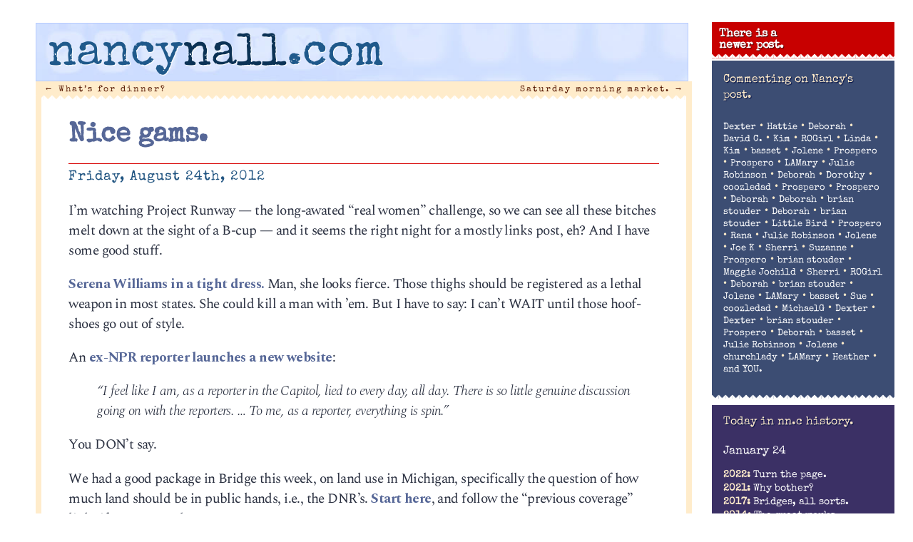

--- FILE ---
content_type: text/html; charset=UTF-8
request_url: http://nancynall.com/2012/08/24/nice-gams/
body_size: 25368
content:
<!DOCTYPE html>
<html lang="en-US"<head>
<meta charset="utf-8" />
<title>Nice gams.  | nancynall.com</title>


<meta property="og:title" content="nancynall.com" />
<meta property="og:type" content="website"/>
<meta property="og:url" content="http://nancynall.com" />
<meta property="og:description" content="Nancy Nall Derringer's personal website: 'I still think of it as a one-sided few minutes over coffee that we can have every morning. Comments welcome.'" />
<meta property="og:image" content="http://nancynall.com/wp-content/themes/nancy_2018/images/nnc_2011_icon.png" />
<meta name=viewport content="width=device-width, initial-scale=1">
<link rel="profile" href="http://gmpg.org/xfn/11" />
<link rel="image_src" href="http://nancynall.com/wp-content/themes/nancy_2018/images/nnc_2011_icon.png" />
<link rel="apple-touch-icon" href="http://nancynall.com/wp-content/themes/nancy_2018/images/nnc_icon_57x57.png" />
<link rel="apple-touch-icon" sizes="72x72" href="http://nancynall.com/wp-content/themes/nancy_2018/images/nnc_icon_72x72.png" />
<link rel="apple-touch-icon" sizes="114x114" href="http://nancynall.com/wp-content/themes/nancy_2018/images/nnc_icon_114x114.png" />
<meta name="theme-color" content="#ffeccb" media="(prefers-color-scheme: light)">
<meta name="theme-color" content="#ffeccb" media="(prefers-color-scheme: dark)">

<link href="https://fonts.googleapis.com/css2?family=Special+Elite&family=Spectral:ital,wght@0,200;0,700;1,300&display=swap" rel="stylesheet">
<link rel="stylesheet" href="http://nancynall.com/wp-content/themes/nancy_2018/style.css?v=006" >
<link rel="pingback" href="http://nancynall.com/xmlrpc.php" />


<meta name='robots' content='max-image-preview:large' />
<style id='wp-img-auto-sizes-contain-inline-css' type='text/css'>
img:is([sizes=auto i],[sizes^="auto," i]){contain-intrinsic-size:3000px 1500px}
/*# sourceURL=wp-img-auto-sizes-contain-inline-css */
</style>
<style id='wp-emoji-styles-inline-css' type='text/css'>

	img.wp-smiley, img.emoji {
		display: inline !important;
		border: none !important;
		box-shadow: none !important;
		height: 1em !important;
		width: 1em !important;
		margin: 0 0.07em !important;
		vertical-align: -0.1em !important;
		background: none !important;
		padding: 0 !important;
	}
/*# sourceURL=wp-emoji-styles-inline-css */
</style>
<style id='wp-block-library-inline-css' type='text/css'>
:root{--wp-block-synced-color:#7a00df;--wp-block-synced-color--rgb:122,0,223;--wp-bound-block-color:var(--wp-block-synced-color);--wp-editor-canvas-background:#ddd;--wp-admin-theme-color:#007cba;--wp-admin-theme-color--rgb:0,124,186;--wp-admin-theme-color-darker-10:#006ba1;--wp-admin-theme-color-darker-10--rgb:0,107,160.5;--wp-admin-theme-color-darker-20:#005a87;--wp-admin-theme-color-darker-20--rgb:0,90,135;--wp-admin-border-width-focus:2px}@media (min-resolution:192dpi){:root{--wp-admin-border-width-focus:1.5px}}.wp-element-button{cursor:pointer}:root .has-very-light-gray-background-color{background-color:#eee}:root .has-very-dark-gray-background-color{background-color:#313131}:root .has-very-light-gray-color{color:#eee}:root .has-very-dark-gray-color{color:#313131}:root .has-vivid-green-cyan-to-vivid-cyan-blue-gradient-background{background:linear-gradient(135deg,#00d084,#0693e3)}:root .has-purple-crush-gradient-background{background:linear-gradient(135deg,#34e2e4,#4721fb 50%,#ab1dfe)}:root .has-hazy-dawn-gradient-background{background:linear-gradient(135deg,#faaca8,#dad0ec)}:root .has-subdued-olive-gradient-background{background:linear-gradient(135deg,#fafae1,#67a671)}:root .has-atomic-cream-gradient-background{background:linear-gradient(135deg,#fdd79a,#004a59)}:root .has-nightshade-gradient-background{background:linear-gradient(135deg,#330968,#31cdcf)}:root .has-midnight-gradient-background{background:linear-gradient(135deg,#020381,#2874fc)}:root{--wp--preset--font-size--normal:16px;--wp--preset--font-size--huge:42px}.has-regular-font-size{font-size:1em}.has-larger-font-size{font-size:2.625em}.has-normal-font-size{font-size:var(--wp--preset--font-size--normal)}.has-huge-font-size{font-size:var(--wp--preset--font-size--huge)}.has-text-align-center{text-align:center}.has-text-align-left{text-align:left}.has-text-align-right{text-align:right}.has-fit-text{white-space:nowrap!important}#end-resizable-editor-section{display:none}.aligncenter{clear:both}.items-justified-left{justify-content:flex-start}.items-justified-center{justify-content:center}.items-justified-right{justify-content:flex-end}.items-justified-space-between{justify-content:space-between}.screen-reader-text{border:0;clip-path:inset(50%);height:1px;margin:-1px;overflow:hidden;padding:0;position:absolute;width:1px;word-wrap:normal!important}.screen-reader-text:focus{background-color:#ddd;clip-path:none;color:#444;display:block;font-size:1em;height:auto;left:5px;line-height:normal;padding:15px 23px 14px;text-decoration:none;top:5px;width:auto;z-index:100000}html :where(.has-border-color){border-style:solid}html :where([style*=border-top-color]){border-top-style:solid}html :where([style*=border-right-color]){border-right-style:solid}html :where([style*=border-bottom-color]){border-bottom-style:solid}html :where([style*=border-left-color]){border-left-style:solid}html :where([style*=border-width]){border-style:solid}html :where([style*=border-top-width]){border-top-style:solid}html :where([style*=border-right-width]){border-right-style:solid}html :where([style*=border-bottom-width]){border-bottom-style:solid}html :where([style*=border-left-width]){border-left-style:solid}html :where(img[class*=wp-image-]){height:auto;max-width:100%}:where(figure){margin:0 0 1em}html :where(.is-position-sticky){--wp-admin--admin-bar--position-offset:var(--wp-admin--admin-bar--height,0px)}@media screen and (max-width:600px){html :where(.is-position-sticky){--wp-admin--admin-bar--position-offset:0px}}

/*# sourceURL=wp-block-library-inline-css */
</style><style id='global-styles-inline-css' type='text/css'>
:root{--wp--preset--aspect-ratio--square: 1;--wp--preset--aspect-ratio--4-3: 4/3;--wp--preset--aspect-ratio--3-4: 3/4;--wp--preset--aspect-ratio--3-2: 3/2;--wp--preset--aspect-ratio--2-3: 2/3;--wp--preset--aspect-ratio--16-9: 16/9;--wp--preset--aspect-ratio--9-16: 9/16;--wp--preset--color--black: #000000;--wp--preset--color--cyan-bluish-gray: #abb8c3;--wp--preset--color--white: #ffffff;--wp--preset--color--pale-pink: #f78da7;--wp--preset--color--vivid-red: #cf2e2e;--wp--preset--color--luminous-vivid-orange: #ff6900;--wp--preset--color--luminous-vivid-amber: #fcb900;--wp--preset--color--light-green-cyan: #7bdcb5;--wp--preset--color--vivid-green-cyan: #00d084;--wp--preset--color--pale-cyan-blue: #8ed1fc;--wp--preset--color--vivid-cyan-blue: #0693e3;--wp--preset--color--vivid-purple: #9b51e0;--wp--preset--gradient--vivid-cyan-blue-to-vivid-purple: linear-gradient(135deg,rgb(6,147,227) 0%,rgb(155,81,224) 100%);--wp--preset--gradient--light-green-cyan-to-vivid-green-cyan: linear-gradient(135deg,rgb(122,220,180) 0%,rgb(0,208,130) 100%);--wp--preset--gradient--luminous-vivid-amber-to-luminous-vivid-orange: linear-gradient(135deg,rgb(252,185,0) 0%,rgb(255,105,0) 100%);--wp--preset--gradient--luminous-vivid-orange-to-vivid-red: linear-gradient(135deg,rgb(255,105,0) 0%,rgb(207,46,46) 100%);--wp--preset--gradient--very-light-gray-to-cyan-bluish-gray: linear-gradient(135deg,rgb(238,238,238) 0%,rgb(169,184,195) 100%);--wp--preset--gradient--cool-to-warm-spectrum: linear-gradient(135deg,rgb(74,234,220) 0%,rgb(151,120,209) 20%,rgb(207,42,186) 40%,rgb(238,44,130) 60%,rgb(251,105,98) 80%,rgb(254,248,76) 100%);--wp--preset--gradient--blush-light-purple: linear-gradient(135deg,rgb(255,206,236) 0%,rgb(152,150,240) 100%);--wp--preset--gradient--blush-bordeaux: linear-gradient(135deg,rgb(254,205,165) 0%,rgb(254,45,45) 50%,rgb(107,0,62) 100%);--wp--preset--gradient--luminous-dusk: linear-gradient(135deg,rgb(255,203,112) 0%,rgb(199,81,192) 50%,rgb(65,88,208) 100%);--wp--preset--gradient--pale-ocean: linear-gradient(135deg,rgb(255,245,203) 0%,rgb(182,227,212) 50%,rgb(51,167,181) 100%);--wp--preset--gradient--electric-grass: linear-gradient(135deg,rgb(202,248,128) 0%,rgb(113,206,126) 100%);--wp--preset--gradient--midnight: linear-gradient(135deg,rgb(2,3,129) 0%,rgb(40,116,252) 100%);--wp--preset--font-size--small: 13px;--wp--preset--font-size--medium: 20px;--wp--preset--font-size--large: 36px;--wp--preset--font-size--x-large: 42px;--wp--preset--spacing--20: 0.44rem;--wp--preset--spacing--30: 0.67rem;--wp--preset--spacing--40: 1rem;--wp--preset--spacing--50: 1.5rem;--wp--preset--spacing--60: 2.25rem;--wp--preset--spacing--70: 3.38rem;--wp--preset--spacing--80: 5.06rem;--wp--preset--shadow--natural: 6px 6px 9px rgba(0, 0, 0, 0.2);--wp--preset--shadow--deep: 12px 12px 50px rgba(0, 0, 0, 0.4);--wp--preset--shadow--sharp: 6px 6px 0px rgba(0, 0, 0, 0.2);--wp--preset--shadow--outlined: 6px 6px 0px -3px rgb(255, 255, 255), 6px 6px rgb(0, 0, 0);--wp--preset--shadow--crisp: 6px 6px 0px rgb(0, 0, 0);}:where(.is-layout-flex){gap: 0.5em;}:where(.is-layout-grid){gap: 0.5em;}body .is-layout-flex{display: flex;}.is-layout-flex{flex-wrap: wrap;align-items: center;}.is-layout-flex > :is(*, div){margin: 0;}body .is-layout-grid{display: grid;}.is-layout-grid > :is(*, div){margin: 0;}:where(.wp-block-columns.is-layout-flex){gap: 2em;}:where(.wp-block-columns.is-layout-grid){gap: 2em;}:where(.wp-block-post-template.is-layout-flex){gap: 1.25em;}:where(.wp-block-post-template.is-layout-grid){gap: 1.25em;}.has-black-color{color: var(--wp--preset--color--black) !important;}.has-cyan-bluish-gray-color{color: var(--wp--preset--color--cyan-bluish-gray) !important;}.has-white-color{color: var(--wp--preset--color--white) !important;}.has-pale-pink-color{color: var(--wp--preset--color--pale-pink) !important;}.has-vivid-red-color{color: var(--wp--preset--color--vivid-red) !important;}.has-luminous-vivid-orange-color{color: var(--wp--preset--color--luminous-vivid-orange) !important;}.has-luminous-vivid-amber-color{color: var(--wp--preset--color--luminous-vivid-amber) !important;}.has-light-green-cyan-color{color: var(--wp--preset--color--light-green-cyan) !important;}.has-vivid-green-cyan-color{color: var(--wp--preset--color--vivid-green-cyan) !important;}.has-pale-cyan-blue-color{color: var(--wp--preset--color--pale-cyan-blue) !important;}.has-vivid-cyan-blue-color{color: var(--wp--preset--color--vivid-cyan-blue) !important;}.has-vivid-purple-color{color: var(--wp--preset--color--vivid-purple) !important;}.has-black-background-color{background-color: var(--wp--preset--color--black) !important;}.has-cyan-bluish-gray-background-color{background-color: var(--wp--preset--color--cyan-bluish-gray) !important;}.has-white-background-color{background-color: var(--wp--preset--color--white) !important;}.has-pale-pink-background-color{background-color: var(--wp--preset--color--pale-pink) !important;}.has-vivid-red-background-color{background-color: var(--wp--preset--color--vivid-red) !important;}.has-luminous-vivid-orange-background-color{background-color: var(--wp--preset--color--luminous-vivid-orange) !important;}.has-luminous-vivid-amber-background-color{background-color: var(--wp--preset--color--luminous-vivid-amber) !important;}.has-light-green-cyan-background-color{background-color: var(--wp--preset--color--light-green-cyan) !important;}.has-vivid-green-cyan-background-color{background-color: var(--wp--preset--color--vivid-green-cyan) !important;}.has-pale-cyan-blue-background-color{background-color: var(--wp--preset--color--pale-cyan-blue) !important;}.has-vivid-cyan-blue-background-color{background-color: var(--wp--preset--color--vivid-cyan-blue) !important;}.has-vivid-purple-background-color{background-color: var(--wp--preset--color--vivid-purple) !important;}.has-black-border-color{border-color: var(--wp--preset--color--black) !important;}.has-cyan-bluish-gray-border-color{border-color: var(--wp--preset--color--cyan-bluish-gray) !important;}.has-white-border-color{border-color: var(--wp--preset--color--white) !important;}.has-pale-pink-border-color{border-color: var(--wp--preset--color--pale-pink) !important;}.has-vivid-red-border-color{border-color: var(--wp--preset--color--vivid-red) !important;}.has-luminous-vivid-orange-border-color{border-color: var(--wp--preset--color--luminous-vivid-orange) !important;}.has-luminous-vivid-amber-border-color{border-color: var(--wp--preset--color--luminous-vivid-amber) !important;}.has-light-green-cyan-border-color{border-color: var(--wp--preset--color--light-green-cyan) !important;}.has-vivid-green-cyan-border-color{border-color: var(--wp--preset--color--vivid-green-cyan) !important;}.has-pale-cyan-blue-border-color{border-color: var(--wp--preset--color--pale-cyan-blue) !important;}.has-vivid-cyan-blue-border-color{border-color: var(--wp--preset--color--vivid-cyan-blue) !important;}.has-vivid-purple-border-color{border-color: var(--wp--preset--color--vivid-purple) !important;}.has-vivid-cyan-blue-to-vivid-purple-gradient-background{background: var(--wp--preset--gradient--vivid-cyan-blue-to-vivid-purple) !important;}.has-light-green-cyan-to-vivid-green-cyan-gradient-background{background: var(--wp--preset--gradient--light-green-cyan-to-vivid-green-cyan) !important;}.has-luminous-vivid-amber-to-luminous-vivid-orange-gradient-background{background: var(--wp--preset--gradient--luminous-vivid-amber-to-luminous-vivid-orange) !important;}.has-luminous-vivid-orange-to-vivid-red-gradient-background{background: var(--wp--preset--gradient--luminous-vivid-orange-to-vivid-red) !important;}.has-very-light-gray-to-cyan-bluish-gray-gradient-background{background: var(--wp--preset--gradient--very-light-gray-to-cyan-bluish-gray) !important;}.has-cool-to-warm-spectrum-gradient-background{background: var(--wp--preset--gradient--cool-to-warm-spectrum) !important;}.has-blush-light-purple-gradient-background{background: var(--wp--preset--gradient--blush-light-purple) !important;}.has-blush-bordeaux-gradient-background{background: var(--wp--preset--gradient--blush-bordeaux) !important;}.has-luminous-dusk-gradient-background{background: var(--wp--preset--gradient--luminous-dusk) !important;}.has-pale-ocean-gradient-background{background: var(--wp--preset--gradient--pale-ocean) !important;}.has-electric-grass-gradient-background{background: var(--wp--preset--gradient--electric-grass) !important;}.has-midnight-gradient-background{background: var(--wp--preset--gradient--midnight) !important;}.has-small-font-size{font-size: var(--wp--preset--font-size--small) !important;}.has-medium-font-size{font-size: var(--wp--preset--font-size--medium) !important;}.has-large-font-size{font-size: var(--wp--preset--font-size--large) !important;}.has-x-large-font-size{font-size: var(--wp--preset--font-size--x-large) !important;}
/*# sourceURL=global-styles-inline-css */
</style>

<style id='classic-theme-styles-inline-css' type='text/css'>
/*! This file is auto-generated */
.wp-block-button__link{color:#fff;background-color:#32373c;border-radius:9999px;box-shadow:none;text-decoration:none;padding:calc(.667em + 2px) calc(1.333em + 2px);font-size:1.125em}.wp-block-file__button{background:#32373c;color:#fff;text-decoration:none}
/*# sourceURL=/wp-includes/css/classic-themes.min.css */
</style>
<script type="text/javascript" src="http://nancynall.com/wp-includes/js/jquery/jquery.min.js?ver=3.7.1" id="jquery-core-js"></script>
<script type="text/javascript" src="http://nancynall.com/wp-includes/js/jquery/jquery-migrate.min.js?ver=3.4.1" id="jquery-migrate-js"></script>
<link rel="canonical" href="http://nancynall.com/2012/08/24/nice-gams/" />
<link rel='shortlink' href='http://nancynall.com/?p=10680' />
</head>

<body class="wp-singular post-template-default single single-post postid-10680 single-format-standard wp-theme-nancy_2018">
<div id="page" class="hfeed">
	<div id="branding"  class="inside"	>
				<a href="http://nancynall.com/" title="nancynall.com" rel="home"><h1 id="site-title"><span class="nan">nancy</span><span class="nal">nall</span><span class="nan">.com</span></h1></a>
	</div><!-- #branding -->


	<div id="main">
		<div id="primary">
			<div id="content" role="main">

			
				<nav id="nav-above">
					<h1 class="section-heading">Post navigation</h1>
					<div class="nav-previous"><a href="http://nancynall.com/2012/08/23/whats-for-dinner-2/" rel="prev"><span class="meta-nav">&larr;</span> What&#8217;s for dinner?</a></div>
					<div class="nav-next"><a href="http://nancynall.com/2012/08/25/saturday-morning-market-30/" rel="next">Saturday morning market. <span class="meta-nav">&rarr;</span></a></div>
				</nav><!-- #nav-above -->

				<div class="article" id="post-10680" class="post-10680 post type-post status-publish format-standard hentry category-current-events">
	<div class="entry-header">
		<h1 class="entry-title"><a href="http://nancynall.com/2012/08/24/nice-gams/" title="Permalink to Nice gams." rel="bookmark">Nice gams.</a></h1>

				<div class="entry-meta">
			<time class="entry-date" datetime="2012-08-24T00:04:55-04:00" pubdate>Friday, August 24th, 2012</time>		</div><!-- .entry-meta -->
			</div><!-- .entry-header -->

		<div class="entry-content">
		<p>I&#8217;m watching Project Runway &#8212; the long-awated &#8220;real women&#8221; challenge, so we can see all these bitches melt down at the sight of a B-cup &#8212; and it seems the right night for a mostly links post, eh? And I have some good stuff. </p>
<p><a href="http://www.tomandlorenzo.com/2012/08/serena-williams-in-victoria-beckham.html">Serena Williams in a tight dress.</a> Man, she looks fierce. Those thighs should be registered as a lethal weapon in most states. She could kill a man with &#8217;em. But I have to say: I can&#8217;t WAIT until those hoof-shoes go out of style. </p>
<p>An <a href="http://www.politico.com/news/stories/0812/79998.html">ex-NPR reporter launches a new website</a>: </p>
<blockquote><p><em>&#8220;I feel like I am, as a reporter in the Capitol, lied to every day, all day. There is so little genuine discussion going on with the reporters. … To me, as a reporter, everything is spin.”</em></p></blockquote>
<p>You DON&#8217;t say.</p>
<p>We had a good package in Bridge this week, on land use in Michigan, specifically the question of how much land should be in public hands, i.e., the DNR&#8217;s. <a href="http://bridgemi.com/2012/08/land-wars-senator-targets-private-land-conservancies/">Start here</a>, and follow the &#8220;previous coverage&#8221; links if you want to know more. </p>
<p>I&#8217;m indebted to Jolene for finding two worth reading in this month&#8217;s Atlantic, Ta-Nehisi Coates&#8217; essay, <a href="http://www.theatlantic.com/magazine/archive/2012/09/fear-of-a-black-president/309064/2/">&#8220;Fear of a Black President,&#8221;</a> and <a href="http://www.theatlantic.com/magazine/archive/2012/09/foxy-ladies/309054/ ">a much shorter, livelier essay</a> on why Fox News-babes are so&#8230;painted. </p>
<p>Marinated flank steak for dinner. Man was it good. I&#8217;m going to miss grilling season. Good thing it will last a while.</p>
<p>A great weekend to all. </p>
<p><strong>UPDATED</strong>: An <a href="http://www.detroitnews.com/article/20120824/METRO01/208240375/1409/metro/Bedbug-scare-clears-Detroit-court">OID</a> and <a href="http://www.detroitnews.com/article/20120824/METRO03/208240355/Clarkston-s-Catman-teams-purr-fect-partner?odyssey=tab|topnews|text|FRONTPAGE">one great photo essay</a> for you cat lovers out there. </p>
			</div><!-- .entry-content -->
	
	<div class="entry-base">
		<span class="cat-links"><span class="entry-utility-prep entry-utility-prep-cat-links">Posted at 12:04 am in </span><a href="http://nancynall.com/category/current-events/" rel="category tag">Current events</a></span>
		<span class="sep"> | </span>
									<br/>&nbsp;
	</div><!-- #entry-base -->
</div><!-- #post-10680 -->

				<nav id="nav-below">
					<h1 class="section-heading">Post navigation</h1>
					<div class="nav-previous"><a href="http://nancynall.com/2012/08/23/whats-for-dinner-2/" rel="prev"><span class="meta-nav">&larr;</span> What&#8217;s for dinner?</a></div>
					<div class="nav-next"><a href="http://nancynall.com/2012/08/25/saturday-morning-market-30/" rel="next">Saturday morning market. <span class="meta-nav">&rarr;</span></a></div>
				</nav><!-- #nav-below -->

				
<div class="commentblock">
	<h3 id="comments">56 responses to &#8220;Nice gams.&#8221;</h3>

	
	<ol class="commentlist">
      <li class="comment"  id="comment-447602"><img alt='' src='https://secure.gravatar.com/avatar/25a97c683cab8e62c33231b94828d43f4aaaee0f6bc4610f6ce1cd1be6ef2223?s=50&#038;d=identicon&#038;r=g' srcset='https://secure.gravatar.com/avatar/25a97c683cab8e62c33231b94828d43f4aaaee0f6bc4610f6ce1cd1be6ef2223?s=100&#038;d=identicon&#038;r=g 2x' class='avatar avatar-50 photo' height='50' width='50' decoding='async'/><p class="who">
<span class="cmntr">Dexter</span> said on August 24, 2012 at 1:45 am<p>Detropia.  A documentary film about Detroit, by the women who gave us &#8220;Jesus Camp&#8221;.<br />
Here&#8217;s the trailer.  I heard these women being interviewed earlier Thursday on the radio.   This one will need to be seen.</p>
<p><a href="http://blogs.indiewire.com/shadowandact/haunting-painterly-detropia-gets-a-new-theatrical-trailer-release-date#.UAdOn7RfFh0" rel="nofollow ugc">http://blogs.indiewire.com/shadowandact/haunting-painterly-detropia-gets-a-new-theatrical-trailer-release-date#.UAdOn7RfFh0</a></p>
<p></p><p class="chrs" style="font: 0.6em sans-serif;letter-spacing: 3px;
	color: #9bc8d6 !important;">334 chars</p>
<p class="editcomment"></p>
</li><!-- #comment-## -->
<li class="comment"  id="comment-447606"><img alt='' src='https://secure.gravatar.com/avatar/ca8029fa284a0c6be88134bc9ac364ce629f287c39a2a8ed29466da035b698d1?s=50&#038;d=identicon&#038;r=g' srcset='https://secure.gravatar.com/avatar/ca8029fa284a0c6be88134bc9ac364ce629f287c39a2a8ed29466da035b698d1?s=100&#038;d=identicon&#038;r=g 2x' class='avatar avatar-50 photo' height='50' width='50' decoding='async'/><p class="who">
<span class="cmntr"><a href="http://hattie.typepad.com/hatties_web/" class="url" rel="ugc external nofollow">Hattie</a></span> said on August 24, 2012 at 3:30 am<p>Read and really was impressed with The Atantic Mag this month, which I am not always.</p>
<p></p><p class="chrs" style="font: 0.6em sans-serif;letter-spacing: 3px;
	color: #9bc8d6 !important;">85 chars</p>
<p class="editcomment"></p>
</li><!-- #comment-## -->
<li class="comment"  id="comment-447609"><img alt='' src='https://secure.gravatar.com/avatar/ac2bd27cf1e681a16196cbb3dd2e733283ed5e84a6255913f965216d1a5b315e?s=50&#038;d=identicon&#038;r=g' srcset='https://secure.gravatar.com/avatar/ac2bd27cf1e681a16196cbb3dd2e733283ed5e84a6255913f965216d1a5b315e?s=100&#038;d=identicon&#038;r=g 2x' class='avatar avatar-50 photo' height='50' width='50' decoding='async'/><p class="who">
<span class="cmntr">Deborah</span> said on August 24, 2012 at 4:54 am<p>I can&#8217;t get either of The Atlantic links to open. I tried going back to Jolene&#8217;s comment yesterday and open it that way, no luck. Then I Googled it, still no luck. My computer tells me the server stopped responding or something like that. After trying a bunch of other sites I have bookmarked to see if it was a problem with my router, I think it&#8217;s a problem with The Atlantic&#8217;s site. I just hope it&#8217;s because so many people are reading the Coates article.</p>
<p></p><p class="chrs" style="font: 0.6em sans-serif;letter-spacing: 3px;
	color: #9bc8d6 !important;">456 chars</p>
<p class="editcomment"></p>
</li><!-- #comment-## -->
<li class="comment"  id="comment-447610"><img alt='' src='https://secure.gravatar.com/avatar/54100b6a57ae41567ca0ea2e7f52d447395173639b959d529fbeef492b9d536a?s=50&#038;d=identicon&#038;r=g' srcset='https://secure.gravatar.com/avatar/54100b6a57ae41567ca0ea2e7f52d447395173639b959d529fbeef492b9d536a?s=100&#038;d=identicon&#038;r=g 2x' class='avatar avatar-50 photo' height='50' width='50' loading='lazy' decoding='async'/><p class="who">
<span class="cmntr">David C.</span> said on August 24, 2012 at 5:19 am<p>I had the same problem Deborah.  This is only part of the column, but better than none.<br />
<a href="http://www.democraticunderground.com/101639734" rel="nofollow ugc">http://www.democraticunderground.com/101639734</a></p>
<p></p><p class="chrs" style="font: 0.6em sans-serif;letter-spacing: 3px;
	color: #9bc8d6 !important;">135 chars</p>
<p class="editcomment"></p>
</li><!-- #comment-## -->
<li class="comment"  id="comment-447611"><img alt='' src='https://secure.gravatar.com/avatar/b797f8980128d32d6fc78d35b25b70e2a2a9fb72ad2420756cfb97c476ce12ae?s=50&#038;d=identicon&#038;r=g' srcset='https://secure.gravatar.com/avatar/b797f8980128d32d6fc78d35b25b70e2a2a9fb72ad2420756cfb97c476ce12ae?s=100&#038;d=identicon&#038;r=g 2x' class='avatar avatar-50 photo' height='50' width='50' loading='lazy' decoding='async'/><p class="who">
<span class="cmntr">Kim</span> said on August 24, 2012 at 6:05 am<p>Serena&#8217;s dress, while lovely, is one for standing (ever tried to sit while wearing a garment that has a fat, exposed, metal zipper on your butt?). Her &#8220;hoof shoes&#8221; (perfect description) are for sitting.</p>
<p></p><p class="chrs" style="font: 0.6em sans-serif;letter-spacing: 3px;
	color: #9bc8d6 !important;">202 chars</p>
<p class="editcomment"></p>
</li><!-- #comment-## -->
<li class="comment"  id="comment-447612"><img alt='' src='https://secure.gravatar.com/avatar/f30fb30ef93dd5bcf6fe83ba62ed7a02085ba92da943d0fac5d24de6f92eb201?s=50&#038;d=identicon&#038;r=g' srcset='https://secure.gravatar.com/avatar/f30fb30ef93dd5bcf6fe83ba62ed7a02085ba92da943d0fac5d24de6f92eb201?s=100&#038;d=identicon&#038;r=g 2x' class='avatar avatar-50 photo' height='50' width='50' loading='lazy' decoding='async'/><p class="who">
<span class="cmntr"><a href="http://none" class="url" rel="ugc external nofollow">ROGirl</a></span> said on August 24, 2012 at 6:27 am<p>The exposed zipper seems to be a trend on Project Runway this season. </p>
<p>Surprisingly, there was only one bitch in last night&#8217;s episode, and she got smacked down good by Miss Heidi: &#8220;Ven, it&#8217;s your fault. We like Terri but we don&#8217;t like your outfit.&#8221;</p>
<p></p><p class="chrs" style="font: 0.6em sans-serif;letter-spacing: 3px;
	color: #9bc8d6 !important;">251 chars</p>
<p class="editcomment"></p>
</li><!-- #comment-## -->
<li class="comment"  id="comment-447613"><img alt='' src='https://secure.gravatar.com/avatar/8feee4899e87ffa1a099a8913e49ff90a87d94006f6698dc7b071087e59c2457?s=50&#038;d=identicon&#038;r=g' srcset='https://secure.gravatar.com/avatar/8feee4899e87ffa1a099a8913e49ff90a87d94006f6698dc7b071087e59c2457?s=100&#038;d=identicon&#038;r=g 2x' class='avatar avatar-50 photo' height='50' width='50' loading='lazy' decoding='async'/><p class="who">
<span class="cmntr"><a href="http://freemoneyatemybrain.blogspot.com" class="url" rel="ugc external nofollow">Linda</a></span> said on August 24, 2012 at 6:28 am<p>I always have trouble with Atlantic links.  Let&#8217;s chip in two bucks and buy the magazine a better server.</p>
<p></p><p class="chrs" style="font: 0.6em sans-serif;letter-spacing: 3px;
	color: #9bc8d6 !important;">105 chars</p>
<p class="editcomment"></p>
</li><!-- #comment-## -->
<li class="comment"  id="comment-447618"><img alt='' src='https://secure.gravatar.com/avatar/b797f8980128d32d6fc78d35b25b70e2a2a9fb72ad2420756cfb97c476ce12ae?s=50&#038;d=identicon&#038;r=g' srcset='https://secure.gravatar.com/avatar/b797f8980128d32d6fc78d35b25b70e2a2a9fb72ad2420756cfb97c476ce12ae?s=100&#038;d=identicon&#038;r=g 2x' class='avatar avatar-50 photo' height='50' width='50' loading='lazy' decoding='async'/><p class="who">
<span class="cmntr">Kim</span> said on August 24, 2012 at 7:25 am<p>ROGirl &#8211; agreed, and the assholic behavior continued even post-smackdown. Yes, that bitch is making himself so hateable.</p>
<p></p><p class="chrs" style="font: 0.6em sans-serif;letter-spacing: 3px;
	color: #9bc8d6 !important;">120 chars</p>
<p class="editcomment"></p>
</li><!-- #comment-## -->
<li class="comment"  id="comment-447620"><img alt='' src='https://secure.gravatar.com/avatar/ced8906bbe5958e7cda922e333629793a33539955b595a453eb4271550f8fd65?s=50&#038;d=identicon&#038;r=g' srcset='https://secure.gravatar.com/avatar/ced8906bbe5958e7cda922e333629793a33539955b595a453eb4271550f8fd65?s=100&#038;d=identicon&#038;r=g 2x' class='avatar avatar-50 photo' height='50' width='50' loading='lazy' decoding='async'/><p class="who">
<span class="cmntr">basset</span> said on August 24, 2012 at 8:34 am<p>What do you mean, &#8220;grilling season&#8221;?  If these folks can have a tea party outside when it&#8217;s 100 below, surely you can stand next to hot coals for a few minutes:</p>
<p><a href="http://scientistatwork.blogs.nytimes.com/2012/08/23/the-best-cuisine-on-antarctic-ice/" rel="nofollow ugc">http://scientistatwork.blogs.nytimes.com/2012/08/23/the-best-cuisine-on-antarctic-ice/</a></p>
<p></p><p class="chrs" style="font: 0.6em sans-serif;letter-spacing: 3px;
	color: #9bc8d6 !important;">250 chars</p>
<p class="editcomment"></p>
</li><!-- #comment-## -->
<li class="comment"  id="comment-447621"><img alt='' src='https://secure.gravatar.com/avatar/ed4b23f39fe0bb2d84e9efdda1838439cfade6ebdde76a968dcd0d88411d6099?s=50&#038;d=identicon&#038;r=g' srcset='https://secure.gravatar.com/avatar/ed4b23f39fe0bb2d84e9efdda1838439cfade6ebdde76a968dcd0d88411d6099?s=100&#038;d=identicon&#038;r=g 2x' class='avatar avatar-50 photo' height='50' width='50' loading='lazy' decoding='async'/><p class="who">
<span class="cmntr">Jolene</span> said on August 24, 2012 at 8:44 am<p>Williams was on her way to an appearance on <i>The Late Show</i> in that dress. She looked even more amazing on the set. The moment when she walked out is missing from <a href="http://www.cbs.com/late_night/late_show/video/?pid=NXpifr82ZZSY&amp;nrd=1" rel="nofollow">this video</a>, so you don;t get that eye-popping moment. Still, she looks pretty great sitting down, where it is apparent that she could also kill a man w/ her arms.</p>
<p>The servers at <i>The Atlantic</i> appear to be working now.</p>
<p></p><p class="chrs" style="font: 0.6em sans-serif;letter-spacing: 3px;
	color: #9bc8d6 !important;">497 chars</p>
<p class="editcomment"></p>
</li><!-- #comment-## -->
<li class="comment"  id="comment-447622"><img alt='' src='https://secure.gravatar.com/avatar/a9f260309a29d505ed3cd12dda7d6f75143a80058cde645777b70b7a2573fdac?s=50&#038;d=identicon&#038;r=g' srcset='https://secure.gravatar.com/avatar/a9f260309a29d505ed3cd12dda7d6f75143a80058cde645777b70b7a2573fdac?s=100&#038;d=identicon&#038;r=g 2x' class='avatar avatar-50 photo' height='50' width='50' loading='lazy' decoding='async'/><p class="who">
<span class="cmntr"><a href="http://njuwthqdtneo" class="url" rel="ugc external nofollow">Prospero</a></span> said on August 24, 2012 at 8:57 am<p>Serena looked great. And her enduring problem is Venus is the pretty one. On the court, Venus is the better one, without the killer instinct. She is certainly more &#8220;tennis-y&#8221;, and the Sharapova-mania is foolish compared to Venus&#8217;s gams. Those are parbly the greatest gams in mankind&#8217;s history:</p>
<p>I&#8217;m voting for Venus</p>
<p><a href="http://espn.go.com/espnw/more-sports/8293505/espnw-venus-williams-adjusting-illness" rel="nofollow ugc">http://espn.go.com/espnw/more-sports/8293505/espnw-venus-williams-adjusting-illness</a> Astoundingly beautiful legs, and my ex-wife second</p>
<p>We grill year-round, depending on wind,</p>
<p></p><p class="chrs" style="font: 0.6em sans-serif;letter-spacing: 3px;
	color: #9bc8d6 !important;">498 chars</p>
<p class="editcomment"></p>
</li><!-- #comment-## -->
<li class="comment"  id="comment-447624"><img alt='' src='https://secure.gravatar.com/avatar/a9f260309a29d505ed3cd12dda7d6f75143a80058cde645777b70b7a2573fdac?s=50&#038;d=identicon&#038;r=g' srcset='https://secure.gravatar.com/avatar/a9f260309a29d505ed3cd12dda7d6f75143a80058cde645777b70b7a2573fdac?s=100&#038;d=identicon&#038;r=g 2x' class='avatar avatar-50 photo' height='50' width='50' loading='lazy' decoding='async'/><p class="who">
<span class="cmntr"><a href="http://njuwthqdtneo" class="url" rel="ugc external nofollow">Prospero</a></span> said on August 24, 2012 at 9:08 am<p>Venus Williams has the most attractive female legs on this planet, and their brown-ness has nothing to do with it. They are just perfect. Her jugs are pretty close to perfect also.</p>
<p>Serena has a large butt, as Newt is fond of pointing out about the First Lady. Somehow he missed the caboose on Mrs. Bush. But that isn&#8217;t racism is it Danny?</p>
<p></p><p class="chrs" style="font: 0.6em sans-serif;letter-spacing: 3px;
	color: #9bc8d6 !important;">341 chars</p>
<p class="editcomment"></p>
</li><!-- #comment-## -->
<li class="comment"  id="comment-447627"><img alt='' src='https://secure.gravatar.com/avatar/15908068ebd13fa6925e87f7bbe7ced305a72c015047e06ed88fae4a5a4adc2b?s=50&#038;d=identicon&#038;r=g' srcset='https://secure.gravatar.com/avatar/15908068ebd13fa6925e87f7bbe7ced305a72c015047e06ed88fae4a5a4adc2b?s=100&#038;d=identicon&#038;r=g 2x' class='avatar avatar-50 photo' height='50' width='50' loading='lazy' decoding='async'/><p class="who">
<span class="cmntr">LAMary</span> said on August 24, 2012 at 9:37 am<p>Newt IS a large butt.</p>
<p></p><p class="chrs" style="font: 0.6em sans-serif;letter-spacing: 3px;
	color: #9bc8d6 !important;">21 chars</p>
<p class="editcomment"></p>
</li><!-- #comment-## -->
<li class="comment"  id="comment-447628"><img alt='' src='https://secure.gravatar.com/avatar/5b8e9676d21b5731e9b0244784958d9129203acd6977d08497a1854c622e6292?s=50&#038;d=identicon&#038;r=g' srcset='https://secure.gravatar.com/avatar/5b8e9676d21b5731e9b0244784958d9129203acd6977d08497a1854c622e6292?s=100&#038;d=identicon&#038;r=g 2x' class='avatar avatar-50 photo' height='50' width='50' loading='lazy' decoding='async'/><p class="who">
<span class="cmntr">Julie Robinson</span> said on August 24, 2012 at 9:44 am<p>And with that, LAMary wins the day!</p>
<p>Last night I wrote that the food at Olive Garden was actually okay, but I must rescind that judgment based on my 2 AM acid indigestion attack. OG goes back on my no-go list.</p>
<p></p><p class="chrs" style="font: 0.6em sans-serif;letter-spacing: 3px;
	color: #9bc8d6 !important;">212 chars</p>
<p class="editcomment"></p>
</li><!-- #comment-## -->
<li class="comment"  id="comment-447630"><img alt='' src='https://secure.gravatar.com/avatar/01b4d333ccf49e24b6f1925def6064c15530cfacf633216c89e4fa8dc7d58b24?s=50&#038;d=identicon&#038;r=g' srcset='https://secure.gravatar.com/avatar/01b4d333ccf49e24b6f1925def6064c15530cfacf633216c89e4fa8dc7d58b24?s=100&#038;d=identicon&#038;r=g 2x' class='avatar avatar-50 photo' height='50' width='50' loading='lazy' decoding='async'/><p class="who">
<span class="cmntr">Deborah</span> said on August 24, 2012 at 9:58 am<p>I was able to open the Atlantic&#8217;s links this morning but didn&#8217;t have time to read the Coates article so read the shorter Fox make-up one. My husband has a theory that many conservatives can&#8217;t help their mindset, that it&#8217;s a neuroscience thing. They are predominantly left brained, which is a black and white world of rules and regulations. Being predominantly right brained makes you better able to see the big picture with all its subtle nuances. All this to say that the overly made up women become a symbol for &#8220;woman&#8221; that&#8217;s easier for the left brained demographic to understand. They get it. It&#8217;s not better to be predominant in one side or the other.  It&#8217;s better to be  balanced on both sides so you get the best of both worlds. I think Obama is a good example of a person with a good balance of both sides of his brain.</p>
<p></p><p class="chrs" style="font: 0.6em sans-serif;letter-spacing: 3px;
	color: #9bc8d6 !important;">827 chars</p>
<p class="editcomment"></p>
</li><!-- #comment-## -->
<li class="comment"  id="comment-447631"><img alt='' src='https://secure.gravatar.com/avatar/139e9bf13e8317a39850cfba34e12686e9ed5ad7c5a2d2070eed1964e3711cfb?s=50&#038;d=identicon&#038;r=g' srcset='https://secure.gravatar.com/avatar/139e9bf13e8317a39850cfba34e12686e9ed5ad7c5a2d2070eed1964e3711cfb?s=100&#038;d=identicon&#038;r=g 2x' class='avatar avatar-50 photo' height='50' width='50' loading='lazy' decoding='async'/><p class="who">
<span class="cmntr">Dorothy</span> said on August 24, 2012 at 10:03 am<p>I get the soup and salad at OG if I&#8217;m there. Pickings are slim around here and if we go up to Mansfield OH to shop, it&#8217;s probably the safest choice for a decent lunch. I like the chicken and gnocchi soup.  In Pittsburgh (where I used to take my parents, who loved it) they have wedding soup (it pales in comparison to my from-scratch wedding soup) on the menus.  Maybe they have wedding soup in other cities too, but I don&#8217;t travel much, and if I do, I don&#8217;t go to the Olive Garden.</p>
<p></p><p class="chrs" style="font: 0.6em sans-serif;letter-spacing: 3px;
	color: #9bc8d6 !important;">482 chars</p>
<p class="editcomment"></p>
</li><!-- #comment-## -->
<li class="comment"  id="comment-447632"><img alt='' src='https://secure.gravatar.com/avatar/1ca1b0146df6abd351a2a6729d618e1d4e09231c07a4eaebe1cb2d0a87f9f831?s=50&#038;d=identicon&#038;r=g' srcset='https://secure.gravatar.com/avatar/1ca1b0146df6abd351a2a6729d618e1d4e09231c07a4eaebe1cb2d0a87f9f831?s=100&#038;d=identicon&#038;r=g 2x' class='avatar avatar-50 photo' height='50' width='50' loading='lazy' decoding='async'/><p class="who">
<span class="cmntr"><a href="http://rurritable.wordpress.com" class="url" rel="ugc external nofollow">coozledad</a></span> said on August 24, 2012 at 10:18 am<p>The structure of the Republican brain also seems to make it difficult for them to just pay their rent:<br />
<a href="http://wonkette.com/481949/gops-new-joe-the-plumber-chris-the-baker-just-as-tawdry-as-the-last-one#more-481949" rel="nofollow ugc">http://wonkette.com/481949/gops-new-joe-the-plumber-chris-the-baker-just-as-tawdry-as-the-last-one#more-481949</a></p>
<p>Why are all their heroes a bunch of lowlifes?</p>
<p></p><p class="chrs" style="font: 0.6em sans-serif;letter-spacing: 3px;
	color: #9bc8d6 !important;">263 chars</p>
<p class="editcomment"></p>
</li><!-- #comment-## -->
<li class="comment"  id="comment-447633"><img alt='' src='https://secure.gravatar.com/avatar/a9f260309a29d505ed3cd12dda7d6f75143a80058cde645777b70b7a2573fdac?s=50&#038;d=identicon&#038;r=g' srcset='https://secure.gravatar.com/avatar/a9f260309a29d505ed3cd12dda7d6f75143a80058cde645777b70b7a2573fdac?s=100&#038;d=identicon&#038;r=g 2x' class='avatar avatar-50 photo' height='50' width='50' loading='lazy' decoding='async'/><p class="who">
<span class="cmntr"><a href="http://njuwthqdtneo" class="url" rel="ugc external nofollow">Prospero</a></span> said on August 24, 2012 at 10:22 am<p>Deborah, coming from a world of sports, I know for a fact that umps and refs fuck up frequently. Reggie Jackson cheated in the World Series, for instance. How do you do that if you care at all about the game?</p>
<p>LAMary: Largeass, pindick.</p>
<p></p><p class="chrs" style="font: 0.6em sans-serif;letter-spacing: 3px;
	color: #9bc8d6 !important;">238 chars</p>
<p class="editcomment"></p>
</li><!-- #comment-## -->
<li class="comment"  id="comment-447636"><img alt='' src='https://secure.gravatar.com/avatar/a9f260309a29d505ed3cd12dda7d6f75143a80058cde645777b70b7a2573fdac?s=50&#038;d=identicon&#038;r=g' srcset='https://secure.gravatar.com/avatar/a9f260309a29d505ed3cd12dda7d6f75143a80058cde645777b70b7a2573fdac?s=100&#038;d=identicon&#038;r=g 2x' class='avatar avatar-50 photo' height='50' width='50' loading='lazy' decoding='async'/><p class="who">
<span class="cmntr"><a href="http://njuwthqdtneo" class="url" rel="ugc external nofollow">Prospero</a></span> said on August 24, 2012 at 10:31 am<p>Olive Garden&#8230;It&#8217;s not horrible. And Romney/Ryan will make the world safe for Massey and those other mountaintop miner. These frackers are evil.</p>
<p></p><p class="chrs" style="font: 0.6em sans-serif;letter-spacing: 3px;
	color: #9bc8d6 !important;">145 chars</p>
<p class="editcomment"></p>
</li><!-- #comment-## -->
<li class="comment"  id="comment-447637"><img alt='' src='https://secure.gravatar.com/avatar/ac2bd27cf1e681a16196cbb3dd2e733283ed5e84a6255913f965216d1a5b315e?s=50&#038;d=identicon&#038;r=g' srcset='https://secure.gravatar.com/avatar/ac2bd27cf1e681a16196cbb3dd2e733283ed5e84a6255913f965216d1a5b315e?s=100&#038;d=identicon&#038;r=g 2x' class='avatar avatar-50 photo' height='50' width='50' loading='lazy' decoding='async'/><p class="who">
<span class="cmntr">Deborah</span> said on August 24, 2012 at 10:43 am<p>According to my husband being predominantly left brained (rightwing) probably makes you less honest, or less concerned about facts and truth and less empathetic about how your actions effect others. They believe that their world view rules no matter how untethered from planet earth, and they truly believe this with all their heart and soul. So a left brainer sneaking out in the middle of the night to avoid paying rent or cheating on his wife or you name it probably thinks he is perfectly justified for whatever twisted reasoning he has come to whole heartedly believe in. Or something like that, you&#8217;d have to ask my husband about his theory, he says it&#8217;s rooted in research coming out now in neuroscience. He is interested in how this all affects architecture and how people feel in buildings.</p>
<p></p><p class="chrs" style="font: 0.6em sans-serif;letter-spacing: 3px;
	color: #9bc8d6 !important;">799 chars</p>
<p class="editcomment"></p>
</li><!-- #comment-## -->
<li class="comment"  id="comment-447638"><img alt='' src='https://secure.gravatar.com/avatar/ac2bd27cf1e681a16196cbb3dd2e733283ed5e84a6255913f965216d1a5b315e?s=50&#038;d=identicon&#038;r=g' srcset='https://secure.gravatar.com/avatar/ac2bd27cf1e681a16196cbb3dd2e733283ed5e84a6255913f965216d1a5b315e?s=100&#038;d=identicon&#038;r=g 2x' class='avatar avatar-50 photo' height='50' width='50' loading='lazy' decoding='async'/><p class="who">
<span class="cmntr">Deborah</span> said on August 24, 2012 at 10:48 am<p>Another crazy ass shooter, this time at the Empire State Building, with what witnesses say was &#8220;a large gun&#8221;. Two dead (including the gunman), ten shot.</p>
<p></p><p class="chrs" style="font: 0.6em sans-serif;letter-spacing: 3px;
	color: #9bc8d6 !important;">152 chars</p>
<p class="editcomment"></p>
</li><!-- #comment-## -->
<li class="comment"  id="comment-447642"><img alt='' src='https://secure.gravatar.com/avatar/fa0654ebd51c222c68611c063af2ccd9db8eb258caf5bd12b62e2e47e4694856?s=50&#038;d=identicon&#038;r=g' srcset='https://secure.gravatar.com/avatar/fa0654ebd51c222c68611c063af2ccd9db8eb258caf5bd12b62e2e47e4694856?s=100&#038;d=identicon&#038;r=g 2x' class='avatar avatar-50 photo' height='50' width='50' loading='lazy' decoding='async'/><p class="who">
<span class="cmntr">brian stouder</span> said on August 24, 2012 at 11:38 am<p>Deborah &#8211; I&#8217;m just back from the prairies of Illinois*, and your husband and your working theory of right-wing thinking has the ring of truth, to me.</p>
<p>on one hand, it is (quite) depressing; and on the other, it is enlightening, as it is certainly nothing new. </p>
<p>Whereas I used to look at historic, human-made catastrophies, and ask &#8220;what were they thinking?&#8221; &#8211; the past decade has shown me.</p>
<p>I think the healthiest thing a person can do, is genuinely change their mind, over time.</p>
<p>There seems to be a tipping point &#8211; maybe when a person is in their 40&#8217;s? &#8211; and then that&#8217;s it. You either have the habit of being skeptical and thinking critically, or you have allowed that potential to wither away.</p>
<p>*don&#8217;t get me started; I&#8217;ll just vent and vent (and vent)</p>
<p></p><p class="chrs" style="font: 0.6em sans-serif;letter-spacing: 3px;
	color: #9bc8d6 !important;">767 chars</p>
<p class="editcomment"></p>
</li><!-- #comment-## -->
<li class="comment"  id="comment-447650"><img alt='' src='https://secure.gravatar.com/avatar/ac2bd27cf1e681a16196cbb3dd2e733283ed5e84a6255913f965216d1a5b315e?s=50&#038;d=identicon&#038;r=g' srcset='https://secure.gravatar.com/avatar/ac2bd27cf1e681a16196cbb3dd2e733283ed5e84a6255913f965216d1a5b315e?s=100&#038;d=identicon&#038;r=g 2x' class='avatar avatar-50 photo' height='50' width='50' loading='lazy' decoding='async'/><p class="who">
<span class="cmntr">Deborah</span> said on August 24, 2012 at 12:28 pm<p>Not to belabor this right and left brained thing as it relates to the Fox women, but I once read a book called &#8220;Drawing on the Right Side of the Brain&#8221;, and it basically (obviously) said that if you want to learn how to draw well you have to develop the right side of your brain to be able to see what&#8217;s really there instead of the symbol for the thing you are drawing. It takes some concentration for some (probably not Coozledad since we&#8217;ve seen his excellent drawings). One exercise in tricking your brain that was described in the book was to turn a chair upside down to be able to draw it properly, because you would be forced to really look at the shapes of it instead of the symbol for it that is embedded in your left brain. So thus the overly made up Fox women have been reduced to the embedded symbol for woman which is easier to comprehend and understand.</p>
<p>edit: Brian please vent about the Illinois prairies. I&#8217;m curious what you mean?</p>
<p></p><p class="chrs" style="font: 0.6em sans-serif;letter-spacing: 3px;
	color: #9bc8d6 !important;">949 chars</p>
<p class="editcomment"></p>
</li><!-- #comment-## -->
<li class="comment"  id="comment-447657"><img alt='' src='https://secure.gravatar.com/avatar/fa0654ebd51c222c68611c063af2ccd9db8eb258caf5bd12b62e2e47e4694856?s=50&#038;d=identicon&#038;r=g' srcset='https://secure.gravatar.com/avatar/fa0654ebd51c222c68611c063af2ccd9db8eb258caf5bd12b62e2e47e4694856?s=100&#038;d=identicon&#038;r=g 2x' class='avatar avatar-50 photo' height='50' width='50' loading='lazy' decoding='async'/><p class="who">
<span class="cmntr">brian stouder</span> said on August 24, 2012 at 2:14 pm<p>Deborah &#8211; I shall limit myself to 275 words (or thereabouts!) &#8211; but I probably won&#8217;t be able to submit my essay until tomorrow, as after work it&#8217;s &#8220;gamenight&#8221; tonight, and I&#8217;m the host.</p>
<p>&#8220;Gamenight&#8221; is where a bunch of fellows (most of whom work at the university down the street from us) and I break out a boardgame or two (mostly so-called &#8220;Euro games&#8221;) and play until around 11 or so&#8230;vital business, you know!</p>
<p>(See, after we all became old men, we traded in admiring &#8220;Nice Gams&#8221; for colorful and inventive &#8220;Nice Games&#8221;)</p>
<p></p><p class="chrs" style="font: 0.6em sans-serif;letter-spacing: 3px;
	color: #9bc8d6 !important;">529 chars</p>
<p class="editcomment"></p>
</li><!-- #comment-## -->
<li class="comment"  id="comment-447659"><img alt='' src='https://secure.gravatar.com/avatar/39e339580afc77a39bc1cf34617daf72c00ab8e47236fb3c483ee6b140786aa3?s=50&#038;d=identicon&#038;r=g' srcset='https://secure.gravatar.com/avatar/39e339580afc77a39bc1cf34617daf72c00ab8e47236fb3c483ee6b140786aa3?s=100&#038;d=identicon&#038;r=g 2x' class='avatar avatar-50 photo' height='50' width='50' loading='lazy' decoding='async'/><p class="who">
<span class="cmntr">Little Bird</span> said on August 24, 2012 at 2:43 pm<p>Completely off topic, but I saw this and thought some of the folks here would be interested in it.  An invisible bike helmet!<br />
<a href="http://www.apartmenttherapy.com/the-future-is-herethe-invisible-bicycle-helmet-176039" rel="nofollow ugc">http://www.apartmenttherapy.com/the-future-is-herethe-invisible-bicycle-helmet-176039</a></p>
<p></p><p class="chrs" style="font: 0.6em sans-serif;letter-spacing: 3px;
	color: #9bc8d6 !important;">214 chars</p>
<p class="editcomment"></p>
</li><!-- #comment-## -->
<li class="comment"  id="comment-447660"><img alt='' src='https://secure.gravatar.com/avatar/a9f260309a29d505ed3cd12dda7d6f75143a80058cde645777b70b7a2573fdac?s=50&#038;d=identicon&#038;r=g' srcset='https://secure.gravatar.com/avatar/a9f260309a29d505ed3cd12dda7d6f75143a80058cde645777b70b7a2573fdac?s=100&#038;d=identicon&#038;r=g 2x' class='avatar avatar-50 photo' height='50' width='50' loading='lazy' decoding='async'/><p class="who">
<span class="cmntr"><a href="http://njuwthqdtneo" class="url" rel="ugc external nofollow">Prospero</a></span> said on August 24, 2012 at 2:45 pm<p>The cat v. dog shit is nonsense. I have had cats as good as dogs, and I abhor this denigration of cats. Lots of cats are nearly good as dogs. Try reading Get Fuzzy.  There are cats and there are Siamese.</p>
<p></p><p class="chrs" style="font: 0.6em sans-serif;letter-spacing: 3px;
	color: #9bc8d6 !important;">203 chars</p>
<p class="editcomment"></p>
</li><!-- #comment-## -->
<li class="comment"  id="comment-447662"><img alt='' src='https://secure.gravatar.com/avatar/57e3edfb0ccb2691428c19cf7453aab689852f8dace51b8d790917d2c9e74f88?s=50&#038;d=identicon&#038;r=g' srcset='https://secure.gravatar.com/avatar/57e3edfb0ccb2691428c19cf7453aab689852f8dace51b8d790917d2c9e74f88?s=100&#038;d=identicon&#038;r=g 2x' class='avatar avatar-50 photo' height='50' width='50' loading='lazy' decoding='async'/><p class="who">
<span class="cmntr"><a href="http://palimpsest.typepad.com/frogsandravens" class="url" rel="ugc external nofollow">Rana</a></span> said on August 24, 2012 at 2:59 pm<p>ROGirl @6 &#8211; I&#8217;ve been grumbling about those exposed zippers for a while now.  My working theory is that although they&#8217;re now a &#8220;style&#8221; accent, I suspect that they were originally there because (a) big metal zippers are cheaper than nicer, narrower ones, and (b) sewing an exposed zipper is easier and less time-consuming than installing a hidden one.  So&#8230; cheap laziness/incompetence masquerading as an aesthetic choice, basically.</p>
<p></p><p class="chrs" style="font: 0.6em sans-serif;letter-spacing: 3px;
	color: #9bc8d6 !important;">433 chars</p>
<p class="editcomment"></p>
</li><!-- #comment-## -->
<li class="comment"  id="comment-447664"><img alt='' src='https://secure.gravatar.com/avatar/5b8e9676d21b5731e9b0244784958d9129203acd6977d08497a1854c622e6292?s=50&#038;d=identicon&#038;r=g' srcset='https://secure.gravatar.com/avatar/5b8e9676d21b5731e9b0244784958d9129203acd6977d08497a1854c622e6292?s=100&#038;d=identicon&#038;r=g 2x' class='avatar avatar-50 photo' height='50' width='50' loading='lazy' decoding='async'/><p class="who">
<span class="cmntr">Julie Robinson</span> said on August 24, 2012 at 3:33 pm<p>Settlers of Catan?</p>
<p></p><p class="chrs" style="font: 0.6em sans-serif;letter-spacing: 3px;
	color: #9bc8d6 !important;">18 chars</p>
<p class="editcomment"></p>
</li><!-- #comment-## -->
<li class="comment"  id="comment-447669"><img alt='' src='https://secure.gravatar.com/avatar/ed4b23f39fe0bb2d84e9efdda1838439cfade6ebdde76a968dcd0d88411d6099?s=50&#038;d=identicon&#038;r=g' srcset='https://secure.gravatar.com/avatar/ed4b23f39fe0bb2d84e9efdda1838439cfade6ebdde76a968dcd0d88411d6099?s=100&#038;d=identicon&#038;r=g 2x' class='avatar avatar-50 photo' height='50' width='50' loading='lazy' decoding='async'/><p class="who">
<span class="cmntr">Jolene</span> said on August 24, 2012 at 4:16 pm<p>Ta-Nehisi Coates is going to be on <i>Hardball</i> this evening. Ezra Klein is hosting.</p>
<p>Did you all hear Mitt Romney&#8217;s <a href="http://www.huffingtonpost.com/2012/08/24/mitt-romney-birth-certificate_n_1828095.html" rel="nofollow">latest attempt at humor</a>?</p>
<p></p><p class="chrs" style="font: 0.6em sans-serif;letter-spacing: 3px;
	color: #9bc8d6 !important;">261 chars</p>
<p class="editcomment"></p>
</li><!-- #comment-## -->
<li class="comment"  id="comment-447673"><img alt='' src='https://secure.gravatar.com/avatar/385f11105aee3beabb55e7d6fca42bd4d035867986372374d0581b5ded9d3eed?s=50&#038;d=identicon&#038;r=g' srcset='https://secure.gravatar.com/avatar/385f11105aee3beabb55e7d6fca42bd4d035867986372374d0581b5ded9d3eed?s=100&#038;d=identicon&#038;r=g 2x' class='avatar avatar-50 photo' height='50' width='50' loading='lazy' decoding='async'/><p class="who">
<span class="cmntr">Joe K</span> said on August 24, 2012 at 4:30 pm<p>To anyone in the Fort Wayne area, there is a open house Saturday at the Auburn airport, free airplane rides for kids, I hop pancakes for breakfast and burgers for lunch. I will be hanging out around 9:30 till 12:00 beside n43bm and n87403, both Cessna twins parked side by side. Stop out and say hi.<br />
Pilot Joe</p>
<p></p><p class="chrs" style="font: 0.6em sans-serif;letter-spacing: 3px;
	color: #9bc8d6 !important;">310 chars</p>
<p class="editcomment"></p>
</li><!-- #comment-## -->
<li class="comment"  id="comment-447674"><img alt='' src='https://secure.gravatar.com/avatar/c691118e3a79260de2d1536bac3ace19ea29970cf8e80dce2bb8697927bbf9a2?s=50&#038;d=identicon&#038;r=g' srcset='https://secure.gravatar.com/avatar/c691118e3a79260de2d1536bac3ace19ea29970cf8e80dce2bb8697927bbf9a2?s=100&#038;d=identicon&#038;r=g 2x' class='avatar avatar-50 photo' height='50' width='50' loading='lazy' decoding='async'/><p class="who">
<span class="cmntr">Sherri</span> said on August 24, 2012 at 4:35 pm<p>Brian, what games are your favorites?</p>
<p></p><p class="chrs" style="font: 0.6em sans-serif;letter-spacing: 3px;
	color: #9bc8d6 !important;">37 chars</p>
<p class="editcomment"></p>
</li><!-- #comment-## -->
<li class="comment"  id="comment-447675"><img alt='' src='https://secure.gravatar.com/avatar/9a7df92d1a168171b7be7c6b37fe9e5765881f5d7403bb145451da97829557b2?s=50&#038;d=identicon&#038;r=g' srcset='https://secure.gravatar.com/avatar/9a7df92d1a168171b7be7c6b37fe9e5765881f5d7403bb145451da97829557b2?s=100&#038;d=identicon&#038;r=g 2x' class='avatar avatar-50 photo' height='50' width='50' loading='lazy' decoding='async'/><p class="who">
<span class="cmntr">Suzanne</span> said on August 24, 2012 at 4:42 pm<p>I heard about the Empire State Building shooter this morning.  A 50-something laid off worker who came back to kill.  I think we&#8217;ll be seeing more of this as us 50-somethings who have been &#8220;let go&#8221; (sounds so like a term for euthanasia, doesn&#8217;t it?) watch our dreams of a decent retirement, or any retirement, go up in flames. All the while listening to your friends and relatives, who have been fortunate enough not to be &#8220;let go&#8221; whine about these lazy so-and-so&#8217;s who don&#8217;t want to work. I&#8217;ve been turned down for more jobs in the past 5 years than I had in the 30 years previous.</p>
<p>So, no doubt, this shooter was simply at the end of his rope and took revenge. An excuse?  No, but not a surprise.</p>
<p>Now, on the P.U.- Our Man Mitch front: <a href="http://blogs.indystar.com/starwatch/2012/08/22/purdue-has-no-records-to-share-on-daniels-hiring/?fb_comment_id=fbc_10151107492733232_23394092_10151107776783232#f1fbd1ecb1574f2" rel="nofollow ugc">http://blogs.indystar.com/starwatch/2012/08/22/purdue-has-no-records-to-share-on-daniels-hiring/?fb_comment_id=fbc_10151107492733232_23394092_10151107776783232#f1fbd1ecb1574f2</a></p>
<p>Shocked.  Not.</p>
<p></p><p class="chrs" style="font: 0.6em sans-serif;letter-spacing: 3px;
	color: #9bc8d6 !important;">937 chars</p>
<p class="editcomment"></p>
</li><!-- #comment-## -->
<li class="comment"  id="comment-447676"><img alt='' src='https://secure.gravatar.com/avatar/a9f260309a29d505ed3cd12dda7d6f75143a80058cde645777b70b7a2573fdac?s=50&#038;d=identicon&#038;r=g' srcset='https://secure.gravatar.com/avatar/a9f260309a29d505ed3cd12dda7d6f75143a80058cde645777b70b7a2573fdac?s=100&#038;d=identicon&#038;r=g 2x' class='avatar avatar-50 photo' height='50' width='50' loading='lazy' decoding='async'/><p class="who">
<span class="cmntr"><a href="http://njuwthqdtneo" class="url" rel="ugc external nofollow">Prospero</a></span> said on August 24, 2012 at 4:48 pm<p>I never stood in a dress, But Serenea looked astounding in that one, Dhe is never going to be pretty as her big sis, who is  remarkablyy beautiful, and the better tennis player, without the killer instinct.</p>
<p>Joe K, please do one in HHI</p>
<p></p><p class="chrs" style="font: 0.6em sans-serif;letter-spacing: 3px;
	color: #9bc8d6 !important;">237 chars</p>
<p class="editcomment"></p>
</li><!-- #comment-## -->
<li class="comment"  id="comment-447678"><img alt='' src='https://secure.gravatar.com/avatar/fa0654ebd51c222c68611c063af2ccd9db8eb258caf5bd12b62e2e47e4694856?s=50&#038;d=identicon&#038;r=g' srcset='https://secure.gravatar.com/avatar/fa0654ebd51c222c68611c063af2ccd9db8eb258caf5bd12b62e2e47e4694856?s=100&#038;d=identicon&#038;r=g 2x' class='avatar avatar-50 photo' height='50' width='50' loading='lazy' decoding='async'/><p class="who">
<span class="cmntr">brian stouder</span> said on August 24, 2012 at 4:56 pm<p>Julie &#8211; Settlers &#8211; yes!</p>
<p>And Carcassone, and Pompeii, and Tigris and Euphrates, and many many more that have names I can never remember (Samarkand? Seven Wonders? Puerto Rico is a goodie, plus another around fires in a German port city &#8211; named something like Speicher-something or other)</p>
<p>The group has a little website at <a href="http://www.fwgn.com" rel="nofollow ugc">http://www.fwgn.com</a>  which is good for a chuckle or two</p>
<p></p><p class="chrs" style="font: 0.6em sans-serif;letter-spacing: 3px;
	color: #9bc8d6 !important;">375 chars</p>
<p class="editcomment"></p>
</li><!-- #comment-## -->
<li class="comment"  id="comment-447680"><img alt='' src='https://secure.gravatar.com/avatar/27e23abd01d47984c8e55b08609f348cc8343f4bb29fd30e632ca43b130fab4e?s=50&#038;d=identicon&#038;r=g' srcset='https://secure.gravatar.com/avatar/27e23abd01d47984c8e55b08609f348cc8343f4bb29fd30e632ca43b130fab4e?s=100&#038;d=identicon&#038;r=g 2x' class='avatar avatar-50 photo' height='50' width='50' loading='lazy' decoding='async'/><p class="who">
<span class="cmntr"><a href="http://maggiesmetawatershed.blogspot.com/" class="url" rel="ugc external nofollow">Maggie Jochild</a></span> said on August 24, 2012 at 5:17 pm<p>I&#8217;ve found that playing &#8220;Rivers, Rails and Roads&#8221; can be extremely challenging among adults.  And when playing with children, encouraging them to tell a story about each traveler, stretch of road, or create an ongoing narrative can keep the game more engrossing than you&#8217;d believe &#8212; plus it won&#8217;t matter who wins.</p>
<p></p><p class="chrs" style="font: 0.6em sans-serif;letter-spacing: 3px;
	color: #9bc8d6 !important;">314 chars</p>
<p class="editcomment"></p>
</li><!-- #comment-## -->
<li class="comment"  id="comment-447684"><img alt='' src='https://secure.gravatar.com/avatar/c691118e3a79260de2d1536bac3ace19ea29970cf8e80dce2bb8697927bbf9a2?s=50&#038;d=identicon&#038;r=g' srcset='https://secure.gravatar.com/avatar/c691118e3a79260de2d1536bac3ace19ea29970cf8e80dce2bb8697927bbf9a2?s=100&#038;d=identicon&#038;r=g 2x' class='avatar avatar-50 photo' height='50' width='50' loading='lazy' decoding='async'/><p class="who">
<span class="cmntr">Sherri</span> said on August 24, 2012 at 5:49 pm<p>Dominion is very popular among our crowd, as is Ticket to Ride. I personally don&#8217;t like Carcassone; something about it just doesn&#8217;t mesh with my brain. </p>
<p>We also like card games, like The Great Dalmuti and Gang of Four.</p>
<p></p><p class="chrs" style="font: 0.6em sans-serif;letter-spacing: 3px;
	color: #9bc8d6 !important;">221 chars</p>
<p class="editcomment"></p>
</li><!-- #comment-## -->
<li class="comment"  id="comment-447686"><img alt='' src='https://secure.gravatar.com/avatar/f30fb30ef93dd5bcf6fe83ba62ed7a02085ba92da943d0fac5d24de6f92eb201?s=50&#038;d=identicon&#038;r=g' srcset='https://secure.gravatar.com/avatar/f30fb30ef93dd5bcf6fe83ba62ed7a02085ba92da943d0fac5d24de6f92eb201?s=100&#038;d=identicon&#038;r=g 2x' class='avatar avatar-50 photo' height='50' width='50' loading='lazy' decoding='async'/><p class="who">
<span class="cmntr"><a href="http://none" class="url" rel="ugc external nofollow">ROGirl</a></span> said on August 24, 2012 at 6:01 pm<p>I was curious about the left brain-right brain thing (I&#8217;m left handed), so I went to Wikipedia and typed in left brain. There&#8217;s an LA rapper named Left Brain. His real name is Vyron Dalyan Turner, and he&#8217;s also known as Scottie Pimpin&#8217;, Hype, Wasabi McGruff, and Left Brizzle.</p>
<p>Wasabi McGruff has my vote.</p>
<p></p><p class="chrs" style="font: 0.6em sans-serif;letter-spacing: 3px;
	color: #9bc8d6 !important;">307 chars</p>
<p class="editcomment"></p>
</li><!-- #comment-## -->
<li class="comment"  id="comment-447688"><img alt='' src='https://secure.gravatar.com/avatar/ac2bd27cf1e681a16196cbb3dd2e733283ed5e84a6255913f965216d1a5b315e?s=50&#038;d=identicon&#038;r=g' srcset='https://secure.gravatar.com/avatar/ac2bd27cf1e681a16196cbb3dd2e733283ed5e84a6255913f965216d1a5b315e?s=100&#038;d=identicon&#038;r=g 2x' class='avatar avatar-50 photo' height='50' width='50' loading='lazy' decoding='async'/><p class="who">
<span class="cmntr">Deborah</span> said on August 24, 2012 at 6:13 pm<p>ROGirl, As I said before this theory is only about out of whack dominance in one of the hemispheres of the brain or the other. The idea is there should be a good balance of both hemispheres. There are good and bad characteristics of both sides. For instance left brain effects discipline, attention to detail and so forth, which are good things but can have a down side when it comes to things like excessive rigidity etc. On the other hand the right brain has good characteristics like empathy and artfulness, seeing the big picture, but the downside is flakiness, indecisiveness, being too passive and not attending to detail. And remember this is only a theory.</p>
<p></p><p class="chrs" style="font: 0.6em sans-serif;letter-spacing: 3px;
	color: #9bc8d6 !important;">664 chars</p>
<p class="editcomment"></p>
</li><!-- #comment-## -->
<li class="comment"  id="comment-447693"><img alt='' src='https://secure.gravatar.com/avatar/fa0654ebd51c222c68611c063af2ccd9db8eb258caf5bd12b62e2e47e4694856?s=50&#038;d=identicon&#038;r=g' srcset='https://secure.gravatar.com/avatar/fa0654ebd51c222c68611c063af2ccd9db8eb258caf5bd12b62e2e47e4694856?s=100&#038;d=identicon&#038;r=g 2x' class='avatar avatar-50 photo' height='50' width='50' loading='lazy' decoding='async'/><p class="who">
<span class="cmntr">brian stouder</span> said on August 24, 2012 at 6:25 pm<p>Other games I really like include Navegador, San Marco, Steel Driver (a great, fast-playing railroad game), Biblios (very fast-playing), Modern Art (a bidding game, with a sly sense of humor), Jamaica (a fairly simple game that has pirates in it, so it has to be good), Manilla (also has pirates) and Lascaux &#8211; which is a very simple bidding/acquisition game&#8230;..and so on and so forth!</p>
<p>Well &#8211; gotta go!</p>
<p></p><p class="chrs" style="font: 0.6em sans-serif;letter-spacing: 3px;
	color: #9bc8d6 !important;">406 chars</p>
<p class="editcomment"></p>
</li><!-- #comment-## -->
<li class="comment"  id="comment-447701"><img alt='' src='https://secure.gravatar.com/avatar/ed4b23f39fe0bb2d84e9efdda1838439cfade6ebdde76a968dcd0d88411d6099?s=50&#038;d=identicon&#038;r=g' srcset='https://secure.gravatar.com/avatar/ed4b23f39fe0bb2d84e9efdda1838439cfade6ebdde76a968dcd0d88411d6099?s=100&#038;d=identicon&#038;r=g 2x' class='avatar avatar-50 photo' height='50' width='50' loading='lazy' decoding='async'/><p class="who">
<span class="cmntr">Jolene</span> said on August 24, 2012 at 7:33 pm<p>The homebrewers of America are seeking your support. They are collecting signatures on a <a href="http://thecaucus.blogs.nytimes.com/2012/08/22/a-petition-to-the-white-house-give-up-the-beer-recipe/" rel="nofollow">a petition</a> asking President Obama to release the recipe for the beer they&#8217;ve been making there. Sign up! It&#8217;s free.</p>
<p></p><p class="chrs" style="font: 0.6em sans-serif;letter-spacing: 3px;
	color: #9bc8d6 !important;">334 chars</p>
<p class="editcomment"></p>
</li><!-- #comment-## -->
<li class="comment"  id="comment-447704"><img alt='' src='https://secure.gravatar.com/avatar/6100d167181ec0d8bb406bb1c31f6fa8294ffa76d8b072523698a0b72242b108?s=50&#038;d=identicon&#038;r=g' srcset='https://secure.gravatar.com/avatar/6100d167181ec0d8bb406bb1c31f6fa8294ffa76d8b072523698a0b72242b108?s=100&#038;d=identicon&#038;r=g 2x' class='avatar avatar-50 photo' height='50' width='50' loading='lazy' decoding='async'/><p class="who">
<span class="cmntr">LAMary</span> said on August 24, 2012 at 7:46 pm<p>I&#8217;ve got cats and dogs and have had both for the last thirty years. Never had any serious conflicts between the two teams, and some of my cats and dogs have been very attached to each other. Edith the tortie and my first great dane, Charlie were great friends. If they were both outside and it started to rain, she would stand under him to keep dry.<br />
These days my sweet orange cat, Anna, rubs her face on the dogs&#8217; muzzles and purrs.  The current dane mix appreciates the attention.  The other two don&#8217;t mind her. I often see two of the cats eating from the dog food bowls the same time a dog is eating. It&#8217;s a peaceable kingdom.</p>
<p></p><p class="chrs" style="font: 0.6em sans-serif;letter-spacing: 3px;
	color: #9bc8d6 !important;">630 chars</p>
<p class="editcomment"></p>
</li><!-- #comment-## -->
<li class="comment"  id="comment-447719"><img alt='' src='https://secure.gravatar.com/avatar/ced8906bbe5958e7cda922e333629793a33539955b595a453eb4271550f8fd65?s=50&#038;d=identicon&#038;r=g' srcset='https://secure.gravatar.com/avatar/ced8906bbe5958e7cda922e333629793a33539955b595a453eb4271550f8fd65?s=100&#038;d=identicon&#038;r=g 2x' class='avatar avatar-50 photo' height='50' width='50' loading='lazy' decoding='async'/><p class="who">
<span class="cmntr">basset</span> said on August 24, 2012 at 9:31 pm<p>Don&#8217;t know any card games, don&#8217;t play any computer games, as a straight male with a more or less normal level of lechery as far as I can tell I don&#8217;t think Serena is attractive at all.  Have a calico cat and a golden retriever right now, though, and they get along fine.</p>
<p>Mrs. B. had never had a cat at home till we got one not long after we were married.  Guy I worked with said he had a litter of kittens under the house and did we want one?  Sure&#8230; the only stipulation was that we name it Alfalfa.  Which we did, little gray tabby maybe five weeks old with so many flea bites the water ran pink during her first bath. She lived to fifteen or sixteen or somewhere in there in happy sisterhood with our basset and our first golden, lost them all within a few months of each other and we are now in the second generation.</p>
<p></p><p class="chrs" style="font: 0.6em sans-serif;letter-spacing: 3px;
	color: #9bc8d6 !important;">825 chars</p>
<p class="editcomment"></p>
</li><!-- #comment-## -->
<li class="comment"  id="comment-447722"><img alt='' src='https://secure.gravatar.com/avatar/f821ea14874825c86b652e5a4422d489eacfd5fb2ca4232b638955241c6a9d9b?s=50&#038;d=identicon&#038;r=g' srcset='https://secure.gravatar.com/avatar/f821ea14874825c86b652e5a4422d489eacfd5fb2ca4232b638955241c6a9d9b?s=100&#038;d=identicon&#038;r=g 2x' class='avatar avatar-50 photo' height='50' width='50' loading='lazy' decoding='async'/><p class="who">
<span class="cmntr">Sue</span> said on August 24, 2012 at 10:02 pm<p>basset:<br />
I have been sad lately realizing that I&#8217;ve begun to forget pets, or mix names up among the many animals we&#8217;ve had over the years.  Also they all had nicknames so I&#8217;m mixing up extra names too.<br />
I loved them all so much, they were all so unforgettable, who knew that I should have made a chart?</p>
<p></p><p class="chrs" style="font: 0.6em sans-serif;letter-spacing: 3px;
	color: #9bc8d6 !important;">302 chars</p>
<p class="editcomment"></p>
</li><!-- #comment-## -->
<li class="comment"  id="comment-447725"><img alt='' src='https://secure.gravatar.com/avatar/1ca1b0146df6abd351a2a6729d618e1d4e09231c07a4eaebe1cb2d0a87f9f831?s=50&#038;d=identicon&#038;r=g' srcset='https://secure.gravatar.com/avatar/1ca1b0146df6abd351a2a6729d618e1d4e09231c07a4eaebe1cb2d0a87f9f831?s=100&#038;d=identicon&#038;r=g 2x' class='avatar avatar-50 photo' height='50' width='50' loading='lazy' decoding='async'/><p class="who">
<span class="cmntr"><a href="http://rurritable.wordpress.com" class="url" rel="ugc external nofollow">coozledad</a></span> said on August 24, 2012 at 10:37 pm<p>Republicans believe &#8220;They Died With Their Boots On&#8221; is source material. They&#8217;re inclined that way because they see themselves shoulder to shoulder with Errol Flynn, like Ronald Reagan.<br />
<a href="http://tpmmuckraker.talkingpointsmemo.com/2012/08/susana_martinez_custer.php?ref=fpb" rel="nofollow ugc">http://tpmmuckraker.talkingpointsmemo.com/2012/08/susana_martinez_custer.php?ref=fpb</a></p>
<p>Thomas Berger&#8217;s novel not only rings truer, it&#8217;s going to be the best thing written about the West for a long time. The film adaptation was a little sketchier, but still kicked ass.</p>
<p>I think a lot of old Confederates and Union Army stalwarts would have recognized Arthur Penn&#8217;s Custer, even if he was writ slightly large:<br />
<a href="http://www.youtube.com/watch?v=xWGAdzn5_KU" rel="nofollow ugc">http://www.youtube.com/watch?v=xWGAdzn5_KU</a></p>
<p></p><p class="chrs" style="font: 0.6em sans-serif;letter-spacing: 3px;
	color: #9bc8d6 !important;">641 chars</p>
<p class="editcomment"></p>
</li><!-- #comment-## -->
<li class="comment"  id="comment-447732"><img alt='' src='https://secure.gravatar.com/avatar/aec5913fb44da337b4c8f85d515acab52ccae4d4e97a55484878d93455cc4e10?s=50&#038;d=identicon&#038;r=g' srcset='https://secure.gravatar.com/avatar/aec5913fb44da337b4c8f85d515acab52ccae4d4e97a55484878d93455cc4e10?s=100&#038;d=identicon&#038;r=g 2x' class='avatar avatar-50 photo' height='50' width='50' loading='lazy' decoding='async'/><p class="who">
<span class="cmntr">MichaelG</span> said on August 25, 2012 at 12:32 am<p>When T and I were married and lived together we had dogs and cats for 30 years.  They all got along famously, we all got along famously and slept together in a big bunch except when they were regularly and temporarily evicted.  We never had problems with dogs eating stuff or chewing stuff.  I feel kind of innocent and not at all left out.  Also I had never heard of the canine penchant for chewing feminine underware.  I thought that I &#8211; well never mind.</p>
<p>Mary, not long ago you indicated that a crucial week was at hand.  That there was a crisis with your Ex and that you were looking at potential problems at work.  Can we take it that things turned out OK?<br />
  He said with hope.</p>
<p></p><p class="chrs" style="font: 0.6em sans-serif;letter-spacing: 3px;
	color: #9bc8d6 !important;">685 chars</p>
<p class="editcomment"></p>
</li><!-- #comment-## -->
<li class="comment"  id="comment-447734"><img alt='' src='https://secure.gravatar.com/avatar/25a97c683cab8e62c33231b94828d43f4aaaee0f6bc4610f6ce1cd1be6ef2223?s=50&#038;d=identicon&#038;r=g' srcset='https://secure.gravatar.com/avatar/25a97c683cab8e62c33231b94828d43f4aaaee0f6bc4610f6ce1cd1be6ef2223?s=100&#038;d=identicon&#038;r=g 2x' class='avatar avatar-50 photo' height='50' width='50' loading='lazy' decoding='async'/><p class="who">
<span class="cmntr">Dexter</span> said on August 25, 2012 at 12:46 am<p>bassett&#8230;don&#8217;t like Serena as a model of female attractiveness?  Google Image Nicki Minaj and tell us what you think.<br />
<a href="http://static.becomegorgeous.com/gallery/pictures/nicki_minaj_makeup_getty.jpg" rel="nofollow ugc">http://static.becomegorgeous.com/gallery/pictures/nicki_minaj_makeup_getty.jpg</a></p>
<p></p><p class="chrs" style="font: 0.6em sans-serif;letter-spacing: 3px;
	color: #9bc8d6 !important;">198 chars</p>
<p class="editcomment"></p>
</li><!-- #comment-## -->
<li class="comment"  id="comment-447735"><img alt='' src='https://secure.gravatar.com/avatar/25a97c683cab8e62c33231b94828d43f4aaaee0f6bc4610f6ce1cd1be6ef2223?s=50&#038;d=identicon&#038;r=g' srcset='https://secure.gravatar.com/avatar/25a97c683cab8e62c33231b94828d43f4aaaee0f6bc4610f6ce1cd1be6ef2223?s=100&#038;d=identicon&#038;r=g 2x' class='avatar avatar-50 photo' height='50' width='50' loading='lazy' decoding='async'/><p class="who">
<span class="cmntr">Dexter</span> said on August 25, 2012 at 12:49 am<p>Pilot Joe&#8230;how do you get the i Hop pancakes from Fort Wayne to the Auburn airport so they are still edible&#8230;mermite cans?<br />
<a href="https://lh3.googleusercontent.com/-jgZy7WfGa9A/Ts2-HfCgJII/AAAAAAAAFX4/jDKoxNZQax0/IMAGE_C90628EC-A8A4-4CEB-99F4-E473D27AEB7A.JPG" rel="nofollow ugc">https://lh3.googleusercontent.com/-jgZy7WfGa9A/Ts2-HfCgJII/AAAAAAAAFX4/jDKoxNZQax0/IMAGE_C90628EC-A8A4-4CEB-99F4-E473D27AEB7A.JPG</a></p>
<p></p><p class="chrs" style="font: 0.6em sans-serif;letter-spacing: 3px;
	color: #9bc8d6 !important;">256 chars</p>
<p class="editcomment"></p>
</li><!-- #comment-## -->
<li class="comment"  id="comment-447738"><img alt='' src='https://secure.gravatar.com/avatar/fa0654ebd51c222c68611c063af2ccd9db8eb258caf5bd12b62e2e47e4694856?s=50&#038;d=identicon&#038;r=g' srcset='https://secure.gravatar.com/avatar/fa0654ebd51c222c68611c063af2ccd9db8eb258caf5bd12b62e2e47e4694856?s=100&#038;d=identicon&#038;r=g 2x' class='avatar avatar-50 photo' height='50' width='50' loading='lazy' decoding='async'/><p class="who">
<span class="cmntr">brian stouder</span> said on August 25, 2012 at 1:04 am<p>Deborah &#8211;  before I go to bed I&#8217;ll see if I can <i>succinctly</i> convey a strong feeling I experienced earlier this week.</p>
<p>So &#8211; I was on this business trip to Bloomington, Illinois &#8211; literally out on the prairie (an exposition at a fairground there) and spent 3 days hearing about (among other things) how &#8220;&amp;*^#%#^ wrong&#8221; and unfair it is that Chicago runs the whole state of Illinois. We can skip right past &#8220;Chicago politics&#8221; dog whistles, and go right to vile epithets against the people who live and work (and govern) in that city.</p>
<p>The things that struck me, in that setting, was the <i>unanimity</i> of ill-feeling, and indeed &#8211; the uniformity of the demographic there in Bloomington (white, male, older but with a contingent of buzz-cut 20- and 30-somethings.</p>
<p>I wasn&#8217;t wearing my Obama tee shirt(!), but it was known where I stand, so that over dinner one of the fellows went after me about the (wait for it) &#8220;You didn&#8217;t build that&#8221; canard. There was absolutely genuine, passionate anger over that &#8211; and I (stupidly, as it turned out) had the f%^#ing nerve to <i>argue the point</i>; but there is no arguing.</p>
<p>After that evening, I could say &#8220;the sky is blue&#8221; and I&#8217;d get an argument; in our group I had become an enemy sympathizer. (on several occasions, I simply defaulted to repeating &#8220;Fine, fine; I don&#8217;t care&#8221; etc; and this proved completely ineffective)  This reminded me of Rana&#8217;s excellent point about how white males (like me) can easily glide through things (by nodding in agreement) and not have to face social disapproval or suspicious stares or other socially unpleasant things; a guy could have a perfectly wonderful time, if he&#8217;s white and wears a seed company ball cap and nods yes whenever someone parrots something that shit-for-brains Shawn Hannity squawked out that day on the radio.</p>
<p>I found this depressing, but also illuminating. I think lots of people skip past the genuine complexity inherent in deciding who should govern (our county, or state, or nation), and grab hold of &#8220;the bottom-line&#8221; &#8211; as pre-packaged for them. Of course, this ain&#8217;t new &#8211; but the thing that really surprised me was the intensity and the certainty with which so many people repeated the same attack-lines.</p>
<p>One garnish to add is that I was reading a copy of the Bloomington/Normal Pantagraph, and the big news story was that the county prosecutor announced that he <i>won&#8217;t</i> prosecute violations of Illinois&#8217; &#8220;concealed carry&#8221; gun ban. </p>
<p><a href="http://www.ajc.com/news/nation-world/prosecutor-hopes-to-stir-1504315.html" rel="nofollow ugc">http://www.ajc.com/news/nation-world/prosecutor-hopes-to-stir-1504315.html</a></p>
<p>(I suspect that the folks that say &#8220;Hell Yes!!&#8221; to that prosecutor&#8217;s position also bitch and moan about the president&#8217;s prioritization of illegal immigrant laws, but we digress) </p>
<p>For miles on the interstate on the way in and on the way out, there are those old-style one sentence signs that progress alongside a cornfield (or whatever) extolling &#8211; in Berma-shave fashion &#8211; how it is our God-given right to have all the guns we want, or else face the collapse of society, etc.</p>
<p>The thing that struck me was, those signs clearly proceed  across lots of different people&#8217;s farms, and they look like at least a little money went into them, and indeed &#8211; they&#8217;re only saying what lots of the people who live there think.</p>
<p>The bottomline (to me) is &#8211; I don&#8217;t want to become like that, ever; and I want my kids to disagree with me; and if they disagree with a friend or a colleague of theirs, I want then to leave their friends or colleagues room to have their opinion, too.</p>
<p>One other thing I thought of is that all the major folks who run for the presidency always comment about how striking the experience is, of traveling the country and really hearing what the people in various regions have to say out there; and what their fears and hopes and anxieties are. That stuff ain&#8217;t beanbag, for sure.</p>
<p>PS &#8211; one non-sequitur; the always marvelous Omnibus Lecture Series at IPFW announced their schedule, and it looks marvelous! And better yet, Grant&#8217;s US History teacher as <i>assigned</i> the class to attend any two of them, and write an essay&#8230;.so now Grant <i>has</i> to come with me!</p>
<p><a href="http://www.omnibuslectures.org/" rel="nofollow ugc">http://www.omnibuslectures.org/</a></p>
<p></p><p class="chrs" style="font: 0.6em sans-serif;letter-spacing: 3px;
	color: #9bc8d6 !important;">4173 chars</p>
<p class="editcomment"></p>
</li><!-- #comment-## -->
<li class="comment"  id="comment-447747"><img alt='' src='https://secure.gravatar.com/avatar/a9f260309a29d505ed3cd12dda7d6f75143a80058cde645777b70b7a2573fdac?s=50&#038;d=identicon&#038;r=g' srcset='https://secure.gravatar.com/avatar/a9f260309a29d505ed3cd12dda7d6f75143a80058cde645777b70b7a2573fdac?s=100&#038;d=identicon&#038;r=g 2x' class='avatar avatar-50 photo' height='50' width='50' loading='lazy' decoding='async'/><p class="who">
<span class="cmntr"><a href="http://njuwthqdtneo" class="url" rel="ugc external nofollow">Prospero</a></span> said on August 25, 2012 at 3:25 am<p>When GOPers bring up Chicago politics, are they really saying the USA would have been better off with three more years of Milhous than JFK? It&#8217;s difficult to believe even GOPers are that fracking stupid. And maybe brian&#8217;s farmers will all shoot each other. And Custer was an earlier version of Vizzini outsmarting the Dread Pirate Roberts:</p>
<p><a href="http://www.youtube.com/watch?v=E2y40U2LvKY&#038;feature=related" rel="nofollow ugc">http://www.youtube.com/watch?v=E2y40U2LvKY&#038;feature=related</a></p>
<p>I despise computer games, and for cards, I like the no-luck kind, like bridge and pinochle, where it pays to remember what&#8217;s been played. And that Tejas Hold-em, that is for wussies, but poker is pretty much bullshit and lying anyway.</p>
<p></p><p class="chrs" style="font: 0.6em sans-serif;letter-spacing: 3px;
	color: #9bc8d6 !important;">643 chars</p>
<p class="editcomment"></p>
</li><!-- #comment-## -->
<li class="comment"  id="comment-447754"><img alt='' src='https://secure.gravatar.com/avatar/ac2bd27cf1e681a16196cbb3dd2e733283ed5e84a6255913f965216d1a5b315e?s=50&#038;d=identicon&#038;r=g' srcset='https://secure.gravatar.com/avatar/ac2bd27cf1e681a16196cbb3dd2e733283ed5e84a6255913f965216d1a5b315e?s=100&#038;d=identicon&#038;r=g 2x' class='avatar avatar-50 photo' height='50' width='50' loading='lazy' decoding='async'/><p class="who">
<span class="cmntr">Deborah</span> said on August 25, 2012 at 4:12 am<p>Thanks Brian, I hear you.</p>
<p></p><p class="chrs" style="font: 0.6em sans-serif;letter-spacing: 3px;
	color: #9bc8d6 !important;">25 chars</p>
<p class="editcomment"></p>
</li><!-- #comment-## -->
<li class="comment"  id="comment-447768"><img alt='' src='https://secure.gravatar.com/avatar/ced8906bbe5958e7cda922e333629793a33539955b595a453eb4271550f8fd65?s=50&#038;d=identicon&#038;r=g' srcset='https://secure.gravatar.com/avatar/ced8906bbe5958e7cda922e333629793a33539955b595a453eb4271550f8fd65?s=100&#038;d=identicon&#038;r=g 2x' class='avatar avatar-50 photo' height='50' width='50' loading='lazy' decoding='async'/><p class="who">
<span class="cmntr">basset</span> said on August 25, 2012 at 8:41 am<p>&gt;&gt;Google Image Nicki Minaj and tell us what you think.</p>
<p>Dexter, I coulda gone all day without seeing that.</p>
<p></p><p class="chrs" style="font: 0.6em sans-serif;letter-spacing: 3px;
	color: #9bc8d6 !important;">116 chars</p>
<p class="editcomment"></p>
</li><!-- #comment-## -->
<li class="comment"  id="comment-447769"><img alt='' src='https://secure.gravatar.com/avatar/5b8e9676d21b5731e9b0244784958d9129203acd6977d08497a1854c622e6292?s=50&#038;d=identicon&#038;r=g' srcset='https://secure.gravatar.com/avatar/5b8e9676d21b5731e9b0244784958d9129203acd6977d08497a1854c622e6292?s=100&#038;d=identicon&#038;r=g 2x' class='avatar avatar-50 photo' height='50' width='50' loading='lazy' decoding='async'/><p class="who">
<span class="cmntr">Julie Robinson</span> said on August 25, 2012 at 8:59 am<p>Brian, I hear all the Chicago/Democrat corruption tales every week when I talk to Mom, who lives 70 miles away but watches the Chicago TV stations. It&#8217;s a popular meme in downstate Illinois, which is everything outside Chicago. But here&#8217;s the thing&#8211;I&#8217;ve seen just as much corruption right here in heartland Indiana, and I haven&#8217;t observed that one or the other party has exclusive rights to it. Or elsewhere in the country, either.</p>
<p>I have a special fondness for Settlers of Catan because it brings back rosy memories of a family stay at a Colorado camp where our daughter was working. We were snowed in for four days and had nothing to do except enjoy the marvelous camp facilities and be with each other. I think one day we played Settlers for 10 hours straight. It&#8217;s one of my favorite vacations ever.</p>
<p></p><p class="chrs" style="font: 0.6em sans-serif;letter-spacing: 3px;
	color: #9bc8d6 !important;">807 chars</p>
<p class="editcomment"></p>
</li><!-- #comment-## -->
<li class="comment"  id="comment-447771"><img alt='' src='https://secure.gravatar.com/avatar/ed4b23f39fe0bb2d84e9efdda1838439cfade6ebdde76a968dcd0d88411d6099?s=50&#038;d=identicon&#038;r=g' srcset='https://secure.gravatar.com/avatar/ed4b23f39fe0bb2d84e9efdda1838439cfade6ebdde76a968dcd0d88411d6099?s=100&#038;d=identicon&#038;r=g 2x' class='avatar avatar-50 photo' height='50' width='50' loading='lazy' decoding='async'/><p class="who">
<span class="cmntr">Jolene</span> said on August 25, 2012 at 9:37 am<p>Julie, I had a day something like that during a Chicago blizzard. Many rounds of Boggle and lots of joke-telling in a cozy apartment while the wind blew outside. A nice memory, indeed.</p>
<p></p><p class="chrs" style="font: 0.6em sans-serif;letter-spacing: 3px;
	color: #9bc8d6 !important;">184 chars</p>
<p class="editcomment"></p>
</li><!-- #comment-## -->
<li class="comment"  id="comment-447778"><img alt='' src='https://secure.gravatar.com/avatar/601f883c3e3dfe5c801295c76b81b8bc69a6658608a47df7e159c91e6bba472f?s=50&#038;d=identicon&#038;r=g' srcset='https://secure.gravatar.com/avatar/601f883c3e3dfe5c801295c76b81b8bc69a6658608a47df7e159c91e6bba472f?s=100&#038;d=identicon&#038;r=g 2x' class='avatar avatar-50 photo' height='50' width='50' loading='lazy' decoding='async'/><p class="who">
<span class="cmntr">churchlady</span> said on August 25, 2012 at 11:20 am<p>&#8220;I’m watching Project Runway — the long-awaited “real women” challenge, so we can see all these bitches melt down at the sight of a B-cup&#8230;&#8221;</p>
<p>I confess that this confuses me. Since I don&#8217;t watch Project RunwayI don&#8217;t understand why the contestants would melt down at the sight of a B-cup. Is it because they&#8217;ve never seen anything larger than an A, or never seen anything smaller than a C?</p>
<p></p><p class="chrs" style="font: 0.6em sans-serif;letter-spacing: 3px;
	color: #9bc8d6 !important;">400 chars</p>
<p class="editcomment"></p>
</li><!-- #comment-## -->
<li class="comment"  id="comment-447779"><img alt='' src='https://secure.gravatar.com/avatar/15908068ebd13fa6925e87f7bbe7ced305a72c015047e06ed88fae4a5a4adc2b?s=50&#038;d=identicon&#038;r=g' srcset='https://secure.gravatar.com/avatar/15908068ebd13fa6925e87f7bbe7ced305a72c015047e06ed88fae4a5a4adc2b?s=100&#038;d=identicon&#038;r=g 2x' class='avatar avatar-50 photo' height='50' width='50' loading='lazy' decoding='async'/><p class="who">
<span class="cmntr">LAMary</span> said on August 25, 2012 at 11:21 am<p>Thanks for asking, Michael. All that hapapened is that things are moving. Nothing new or dramatic. His lawyer threw out lots of threats of financial destruction and I stayed deadpan. She (the lawyer) felt the need to remind my lawyer and me that my hubbie is a nice, fair, generous person. After about the fifth time she said that I pointed out that it was helpful for her to tell us that since it wasn&#8217;t apparent and we wouldn&#8217;t know otherwise.</p>
<p></p><p class="chrs" style="font: 0.6em sans-serif;letter-spacing: 3px;
	color: #9bc8d6 !important;">445 chars</p>
<p class="editcomment"></p>
</li><!-- #comment-## -->
<li class="comment"  id="comment-447781"><img alt='' src='https://secure.gravatar.com/avatar/3c9e95903e61e4de47b8a04d1b1e4c8f844310f85c6462e3fb8e4dd331da0554?s=50&#038;d=identicon&#038;r=g' srcset='https://secure.gravatar.com/avatar/3c9e95903e61e4de47b8a04d1b1e4c8f844310f85c6462e3fb8e4dd331da0554?s=100&#038;d=identicon&#038;r=g 2x' class='avatar avatar-50 photo' height='50' width='50' loading='lazy' decoding='async'/><p class="who">
<span class="cmntr">Heather</span> said on August 25, 2012 at 11:35 am<p>Yesterday was the funeral of a beloved aunt (she passed away at home, while asleep in her own bed&#8211;we should all be so lucky). At the &#8220;afterparty&#8221; (we come from Irish stock), my cousin-in-law and I got into a disagreement with two of my cousin&#8217;s friends, delightful people, not rich, who thought Mittens paying only 13 percent in taxes was just peachy, since &#8220;he earned that money.&#8221; Our points that he didn&#8217;t really &#8220;earn&#8221; it by the sweat of his brow or the workings of his intellect on its own, that he relied on the help of hundreds or thousands of other people working for him  that it&#8217;s much easier to make money when you already have money, that 13 percent is not much of a burden for someone earning millions and billions compared to that person making $55K (never mind that most of us pay a higher rate), met with palpable anger right off. Not even up for a friendly, critical discussion. Luckily they had to leave soon after. Pretty much all of my friends and my entire family are liberal so we tend to talk in an echo chamber&#8211;this was a depressing reminder of what we&#8217;re up against in November.</p>
<p></p><p class="chrs" style="font: 0.6em sans-serif;letter-spacing: 3px;
	color: #9bc8d6 !important;">1104 chars</p>
<p class="editcomment"></p>
</li><!-- #comment-## -->
	</ol>

 

</div> <!-- commentblock -->
			<nav id="nav-below02">
				<h1 class="section-heading">Post navigation</h1>
				<div class="nav-previous"><a href="http://nancynall.com/2012/08/23/whats-for-dinner-2/" rel="prev"><span class="meta-nav">&larr;</span> What&#8217;s for dinner?</a></div>
				<div class="nav-next"><a href="http://nancynall.com/2012/08/25/saturday-morning-market-30/" rel="next">Saturday morning market. <span class="meta-nav">&rarr;</span></a></div>
			</nav><!-- #nav-below -->



			    
			</div><!-- #content and single-->
		</div><!-- #primary -->

<div id="sidebar" class="inside">

<a href="http://nancynall.com/2026/01/23/its-coming/"><h3 class="newerpost">There is a<br />newer post.</h3></a><div class="commentauthors"><h4>Commenting
	 
	 on <a href="#branding">Nancy's post.</a></h4>
	<p class="commentauthorslist">
      <a title="1" href="#comment-447602">Dexter</a> • <a title="2" href="#comment-447606">Hattie</a> • <a title="3" href="#comment-447609">Deborah</a> • <a title="4" href="#comment-447610">David C.</a> • <a title="5" href="#comment-447611">Kim</a> • <a title="6" href="#comment-447612">ROGirl</a> • <a title="7" href="#comment-447613">Linda</a> • <a title="8" href="#comment-447618">Kim</a> • <a title="9" href="#comment-447620">basset</a> • <a title="10" href="#comment-447621">Jolene</a> • <a title="11" href="#comment-447622">Prospero</a> • <a title="12" href="#comment-447624">Prospero</a> • <a title="13" href="#comment-447627">LAMary</a> • <a title="14" href="#comment-447628">Julie Robinson</a> • <a title="15" href="#comment-447630">Deborah</a> • <a title="16" href="#comment-447631">Dorothy</a> • <a title="17" href="#comment-447632">coozledad</a> • <a title="18" href="#comment-447633">Prospero</a> • <a title="19" href="#comment-447636">Prospero</a> • <a title="20" href="#comment-447637">Deborah</a> • <a title="21" href="#comment-447638">Deborah</a> • <a title="22" href="#comment-447642">brian stouder</a> • <a title="23" href="#comment-447650">Deborah</a> • <a title="24" href="#comment-447657">brian stouder</a> • <a title="25" href="#comment-447659">Little Bird</a> • <a title="26" href="#comment-447660">Prospero</a> • <a title="27" href="#comment-447662">Rana</a> • <a title="28" href="#comment-447664">Julie Robinson</a> • <a title="29" href="#comment-447669">Jolene</a> • <a title="30" href="#comment-447673">Joe K</a> • <a title="31" href="#comment-447674">Sherri</a> • <a title="32" href="#comment-447675">Suzanne</a> • <a title="33" href="#comment-447676">Prospero</a> • <a title="34" href="#comment-447678">brian stouder</a> • <a title="35" href="#comment-447680">Maggie Jochild</a> • <a title="36" href="#comment-447684">Sherri</a> • <a title="37" href="#comment-447686">ROGirl</a> • <a title="38" href="#comment-447688">Deborah</a> • <a title="39" href="#comment-447693">brian stouder</a> • <a title="40" href="#comment-447701">Jolene</a> • <a title="41" href="#comment-447704">LAMary</a> • <a title="42" href="#comment-447719">basset</a> • <a title="43" href="#comment-447722">Sue</a> • <a title="44" href="#comment-447725">coozledad</a> • <a title="45" href="#comment-447732">MichaelG</a> • <a title="46" href="#comment-447734">Dexter</a> • <a title="47" href="#comment-447735">Dexter</a> • <a title="48" href="#comment-447738">brian stouder</a> • <a title="49" href="#comment-447747">Prospero</a> • <a title="50" href="#comment-447754">Deborah</a> • <a title="51" href="#comment-447768">basset</a> • <a title="52" href="#comment-447769">Julie Robinson</a> • <a title="53" href="#comment-447771">Jolene</a> • <a title="54" href="#comment-447778">churchlady</a> • <a title="55" href="#comment-447779">LAMary</a> • <a title="56" href="#comment-447781">Heather</a> • <a href="#respond">and YOU.</a>	</p>
</div>









<div class="histoire">
	<h4>Today in nn.c history.</h4>
	<p>January 24</p><ul class="nnc_history">
<li><a class="posttitle200" href="http://nancynall.com/?p=21204"><span class="gold">2022: </span>Turn the page.</a></li><li><a class="posttitle200" href="http://nancynall.com/?p=20422"><span class="gold">2021: </span>Why bother?</a></li><li><a class="posttitle200" href="http://nancynall.com/?p=17300"><span class="gold">2017: </span>Bridges, all sorts.</a></li><li><a class="posttitle200" href="http://nancynall.com/?p=13644"><span class="gold">2014: </span>The great works.</a></li><li><a class="posttitle200" href="http://nancynall.com/?p=11701"><span class="gold">2013: </span>The road to Crazytown.</a></li><li><a class="posttitle200" href="http://nancynall.com/?p=9633"><span class="gold">2012: </span>A bit of a breeze.</a></li><li><a class="posttitle200" href="http://nancynall.com/?p=7346"><span class="gold">2011: </span>Strength and fitness.</a></li><li><a class="posttitle200" href="http://nancynall.com/2008/01/24/digital-lipstick-on-his-collar/"><span class="gold">2008: </span>Digital lipstick on his collar.</a></li></ul>



</div>

<div class="contact"><h4>Search. Find!</h4><form method="get" id="searchform" action="http://nancynall.com/">
<div><input type="text" value="" name="s" id="s" />
<input type="submit" id="searchsubmit" value="Search" />
</div>
</form>
</div>

<div class="inandout">
<a href="http://nancynall.com/wp-login.php">Log in</a></div>




</div><script type="text/javascript">

jQuery( document ).ready(function () {
jQuery('img.size-full').removeAttr('width').removeAttr('height');
jQuery('iframe').removeAttr('width').removeAttr('height');
});
</script>

<div id="footer">

<p><strong>nancynall.com</strong> is created and produced on Macs and other Mac-like devices. <br />All content ©2026 Nancy Nall Derringer, All rights reserved.</div></div>

<!-- Design by J.C.Burns http://jcbd.com  -->
<script type="speculationrules">
{"prefetch":[{"source":"document","where":{"and":[{"href_matches":"/*"},{"not":{"href_matches":["/wp-*.php","/wp-admin/*","/wp-content/uploads/*","/wp-content/*","/wp-content/plugins/*","/wp-content/themes/nancy_2018/*","/*\\?(.+)"]}},{"not":{"selector_matches":"a[rel~=\"nofollow\"]"}},{"not":{"selector_matches":".no-prefetch, .no-prefetch a"}}]},"eagerness":"conservative"}]}
</script>
<script type="text/javascript" src="http://nancynall.com/wp-includes/js/comment-reply.min.js?ver=6.9" id="comment-reply-js" async="async" data-wp-strategy="async" fetchpriority="low"></script>
<script id="wp-emoji-settings" type="application/json">
{"baseUrl":"https://s.w.org/images/core/emoji/17.0.2/72x72/","ext":".png","svgUrl":"https://s.w.org/images/core/emoji/17.0.2/svg/","svgExt":".svg","source":{"concatemoji":"http://nancynall.com/wp-includes/js/wp-emoji-release.min.js?ver=6.9"}}
</script>
<script type="module">
/* <![CDATA[ */
/*! This file is auto-generated */
const a=JSON.parse(document.getElementById("wp-emoji-settings").textContent),o=(window._wpemojiSettings=a,"wpEmojiSettingsSupports"),s=["flag","emoji"];function i(e){try{var t={supportTests:e,timestamp:(new Date).valueOf()};sessionStorage.setItem(o,JSON.stringify(t))}catch(e){}}function c(e,t,n){e.clearRect(0,0,e.canvas.width,e.canvas.height),e.fillText(t,0,0);t=new Uint32Array(e.getImageData(0,0,e.canvas.width,e.canvas.height).data);e.clearRect(0,0,e.canvas.width,e.canvas.height),e.fillText(n,0,0);const a=new Uint32Array(e.getImageData(0,0,e.canvas.width,e.canvas.height).data);return t.every((e,t)=>e===a[t])}function p(e,t){e.clearRect(0,0,e.canvas.width,e.canvas.height),e.fillText(t,0,0);var n=e.getImageData(16,16,1,1);for(let e=0;e<n.data.length;e++)if(0!==n.data[e])return!1;return!0}function u(e,t,n,a){switch(t){case"flag":return n(e,"\ud83c\udff3\ufe0f\u200d\u26a7\ufe0f","\ud83c\udff3\ufe0f\u200b\u26a7\ufe0f")?!1:!n(e,"\ud83c\udde8\ud83c\uddf6","\ud83c\udde8\u200b\ud83c\uddf6")&&!n(e,"\ud83c\udff4\udb40\udc67\udb40\udc62\udb40\udc65\udb40\udc6e\udb40\udc67\udb40\udc7f","\ud83c\udff4\u200b\udb40\udc67\u200b\udb40\udc62\u200b\udb40\udc65\u200b\udb40\udc6e\u200b\udb40\udc67\u200b\udb40\udc7f");case"emoji":return!a(e,"\ud83e\u1fac8")}return!1}function f(e,t,n,a){let r;const o=(r="undefined"!=typeof WorkerGlobalScope&&self instanceof WorkerGlobalScope?new OffscreenCanvas(300,150):document.createElement("canvas")).getContext("2d",{willReadFrequently:!0}),s=(o.textBaseline="top",o.font="600 32px Arial",{});return e.forEach(e=>{s[e]=t(o,e,n,a)}),s}function r(e){var t=document.createElement("script");t.src=e,t.defer=!0,document.head.appendChild(t)}a.supports={everything:!0,everythingExceptFlag:!0},new Promise(t=>{let n=function(){try{var e=JSON.parse(sessionStorage.getItem(o));if("object"==typeof e&&"number"==typeof e.timestamp&&(new Date).valueOf()<e.timestamp+604800&&"object"==typeof e.supportTests)return e.supportTests}catch(e){}return null}();if(!n){if("undefined"!=typeof Worker&&"undefined"!=typeof OffscreenCanvas&&"undefined"!=typeof URL&&URL.createObjectURL&&"undefined"!=typeof Blob)try{var e="postMessage("+f.toString()+"("+[JSON.stringify(s),u.toString(),c.toString(),p.toString()].join(",")+"));",a=new Blob([e],{type:"text/javascript"});const r=new Worker(URL.createObjectURL(a),{name:"wpTestEmojiSupports"});return void(r.onmessage=e=>{i(n=e.data),r.terminate(),t(n)})}catch(e){}i(n=f(s,u,c,p))}t(n)}).then(e=>{for(const n in e)a.supports[n]=e[n],a.supports.everything=a.supports.everything&&a.supports[n],"flag"!==n&&(a.supports.everythingExceptFlag=a.supports.everythingExceptFlag&&a.supports[n]);var t;a.supports.everythingExceptFlag=a.supports.everythingExceptFlag&&!a.supports.flag,a.supports.everything||((t=a.source||{}).concatemoji?r(t.concatemoji):t.wpemoji&&t.twemoji&&(r(t.twemoji),r(t.wpemoji)))});
//# sourceURL=http://nancynall.com/wp-includes/js/wp-emoji-loader.min.js
/* ]]> */
</script>
</div> <!--main? -->
</body>
</html>